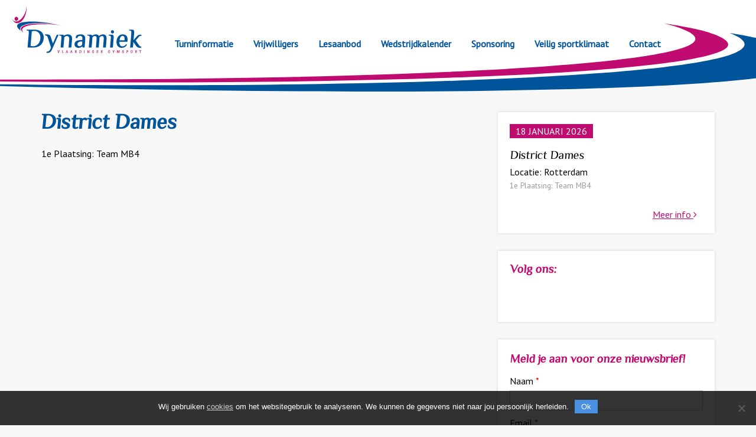

--- FILE ---
content_type: text/html; charset=UTF-8
request_url: https://vgdynamiek.nl/punt_event/district-dames-5/
body_size: 10136
content:
<!DOCTYPE html>
<html dir="ltr" lang="nl" prefix="og: https://ogp.me/ns#">
<head>
<meta charset="UTF-8">
    <meta name="format-detection" content="telephone=no">
    <meta name="viewport" content="initial-scale=1, maximum-scale=1, minimum-scale=1, width=device-width, height=device-height" />
	
	<link rel="icon" type="image/png" sizes="16x16" href="https://vgdynamiek.nl/wp-content/themes/vgdynamiek/icons/favicon_16x16.png">
	<link rel="icon" type="image/png" sizes="32x32" href="https://vgdynamiek.nl/wp-content/themes/vgdynamiek/icons/favicon_32x32.png">
	<link rel="icon" type="image/png" sizes="96x96" href="https://vgdynamiek.nl/wp-content/themes/vgdynamiek/icons/favicon_96x96.png">
	<link rel="apple-touch-icon" sizes="57x57" href="https://vgdynamiek.nl/wp-content/themes/vgdynamiek/icons/touch-icon_57x57.png">
	<link rel="apple-touch-icon" sizes="114x114" href="https://vgdynamiek.nl/wp-content/themes/vgdynamiek/icons/touch-icon_114x114.png">
	<link rel="apple-touch-icon" sizes="152x152" href="https://vgdynamiek.nl/wp-content/themes/vgdynamiek/icons/touch-icon_152x152.png">

<!--[if lt IE 9]><script>document.oldbrowser = true;</script><![endif]-->
	
		<!-- All in One SEO 4.9.3 - aioseo.com -->
		<title>District Dames | V.G. Dynamiek</title>
	<meta name="robots" content="max-image-preview:large" />
	<link rel="canonical" href="https://vgdynamiek.nl/punt_event/district-dames-5/" />
	<meta name="generator" content="All in One SEO (AIOSEO) 4.9.3" />
		<meta property="og:locale" content="nl_NL" />
		<meta property="og:site_name" content="V.G. Dynamiek | Vlaardingse Gymsport Dynamiek" />
		<meta property="og:type" content="article" />
		<meta property="og:title" content="District Dames | V.G. Dynamiek" />
		<meta property="og:url" content="https://vgdynamiek.nl/punt_event/district-dames-5/" />
		<meta property="article:published_time" content="2025-08-31T08:37:56+00:00" />
		<meta property="article:modified_time" content="2025-12-09T10:56:11+00:00" />
		<meta name="twitter:card" content="summary" />
		<meta name="twitter:title" content="District Dames | V.G. Dynamiek" />
		<script type="application/ld+json" class="aioseo-schema">
			{"@context":"https:\/\/schema.org","@graph":[{"@type":"BreadcrumbList","@id":"https:\/\/vgdynamiek.nl\/punt_event\/district-dames-5\/#breadcrumblist","itemListElement":[{"@type":"ListItem","@id":"https:\/\/vgdynamiek.nl#listItem","position":1,"name":"Home","item":"https:\/\/vgdynamiek.nl","nextItem":{"@type":"ListItem","@id":"https:\/\/vgdynamiek.nl\/punt_event\/#listItem","name":"Events"}},{"@type":"ListItem","@id":"https:\/\/vgdynamiek.nl\/punt_event\/#listItem","position":2,"name":"Events","item":"https:\/\/vgdynamiek.nl\/punt_event\/","nextItem":{"@type":"ListItem","@id":"https:\/\/vgdynamiek.nl\/punt_event\/district-dames-5\/#listItem","name":"District Dames"},"previousItem":{"@type":"ListItem","@id":"https:\/\/vgdynamiek.nl#listItem","name":"Home"}},{"@type":"ListItem","@id":"https:\/\/vgdynamiek.nl\/punt_event\/district-dames-5\/#listItem","position":3,"name":"District Dames","previousItem":{"@type":"ListItem","@id":"https:\/\/vgdynamiek.nl\/punt_event\/#listItem","name":"Events"}}]},{"@type":"Organization","@id":"https:\/\/vgdynamiek.nl\/#organization","name":"V.G. Dynamiek","description":"Vlaardingse Gymsport Dynamiek","url":"https:\/\/vgdynamiek.nl\/"},{"@type":"WebPage","@id":"https:\/\/vgdynamiek.nl\/punt_event\/district-dames-5\/#webpage","url":"https:\/\/vgdynamiek.nl\/punt_event\/district-dames-5\/","name":"District Dames | V.G. Dynamiek","inLanguage":"nl-NL","isPartOf":{"@id":"https:\/\/vgdynamiek.nl\/#website"},"breadcrumb":{"@id":"https:\/\/vgdynamiek.nl\/punt_event\/district-dames-5\/#breadcrumblist"},"datePublished":"2025-08-31T10:37:56+02:00","dateModified":"2025-12-09T11:56:11+01:00"},{"@type":"WebSite","@id":"https:\/\/vgdynamiek.nl\/#website","url":"https:\/\/vgdynamiek.nl\/","name":"V.G. Dynamiek","description":"Vlaardingse Gymsport Dynamiek","inLanguage":"nl-NL","publisher":{"@id":"https:\/\/vgdynamiek.nl\/#organization"}}]}
		</script>
		<!-- All in One SEO -->

<link rel='dns-prefetch' href='//maps.googleapis.com' />
<link rel='dns-prefetch' href='//maxcdn.bootstrapcdn.com' />
<link rel='dns-prefetch' href='//fonts.googleapis.com' />
<link rel='dns-prefetch' href='//s.w.org' />
<link rel="alternate" type="application/rss+xml" title="V.G. Dynamiek &raquo; Feed" href="https://vgdynamiek.nl/feed/" />
<link rel='stylesheet' id='wp-block-library-css'  href='https://vgdynamiek.nl/wp-includes/css/dist/block-library/style.min.css?ver=5.9.12' type='text/css' media='all' />
<link rel='stylesheet' id='aioseo/css/src/vue/standalone/blocks/table-of-contents/global.scss-css'  href='https://vgdynamiek.nl/wp-content/plugins/all-in-one-seo-pack/dist/Lite/assets/css/table-of-contents/global.e90f6d47.css?ver=4.9.3' type='text/css' media='all' />
<link rel='stylesheet' id='wp-components-css'  href='https://vgdynamiek.nl/wp-includes/css/dist/components/style.min.css?ver=5.9.12' type='text/css' media='all' />
<link rel='stylesheet' id='wp-block-editor-css'  href='https://vgdynamiek.nl/wp-includes/css/dist/block-editor/style.min.css?ver=5.9.12' type='text/css' media='all' />
<link rel='stylesheet' id='wp-nux-css'  href='https://vgdynamiek.nl/wp-includes/css/dist/nux/style.min.css?ver=5.9.12' type='text/css' media='all' />
<link rel='stylesheet' id='wp-reusable-blocks-css'  href='https://vgdynamiek.nl/wp-includes/css/dist/reusable-blocks/style.min.css?ver=5.9.12' type='text/css' media='all' />
<link rel='stylesheet' id='wp-editor-css'  href='https://vgdynamiek.nl/wp-includes/css/dist/editor/style.min.css?ver=5.9.12' type='text/css' media='all' />
<link rel='stylesheet' id='block-robo-gallery-style-css-css'  href='https://vgdynamiek.nl/wp-content/plugins/robo-gallery/includes/extensions/block/dist/blocks.style.build.css?ver=5.1.2' type='text/css' media='all' />
<style id='global-styles-inline-css' type='text/css'>
body{--wp--preset--color--black: #000000;--wp--preset--color--cyan-bluish-gray: #abb8c3;--wp--preset--color--white: #ffffff;--wp--preset--color--pale-pink: #f78da7;--wp--preset--color--vivid-red: #cf2e2e;--wp--preset--color--luminous-vivid-orange: #ff6900;--wp--preset--color--luminous-vivid-amber: #fcb900;--wp--preset--color--light-green-cyan: #7bdcb5;--wp--preset--color--vivid-green-cyan: #00d084;--wp--preset--color--pale-cyan-blue: #8ed1fc;--wp--preset--color--vivid-cyan-blue: #0693e3;--wp--preset--color--vivid-purple: #9b51e0;--wp--preset--gradient--vivid-cyan-blue-to-vivid-purple: linear-gradient(135deg,rgba(6,147,227,1) 0%,rgb(155,81,224) 100%);--wp--preset--gradient--light-green-cyan-to-vivid-green-cyan: linear-gradient(135deg,rgb(122,220,180) 0%,rgb(0,208,130) 100%);--wp--preset--gradient--luminous-vivid-amber-to-luminous-vivid-orange: linear-gradient(135deg,rgba(252,185,0,1) 0%,rgba(255,105,0,1) 100%);--wp--preset--gradient--luminous-vivid-orange-to-vivid-red: linear-gradient(135deg,rgba(255,105,0,1) 0%,rgb(207,46,46) 100%);--wp--preset--gradient--very-light-gray-to-cyan-bluish-gray: linear-gradient(135deg,rgb(238,238,238) 0%,rgb(169,184,195) 100%);--wp--preset--gradient--cool-to-warm-spectrum: linear-gradient(135deg,rgb(74,234,220) 0%,rgb(151,120,209) 20%,rgb(207,42,186) 40%,rgb(238,44,130) 60%,rgb(251,105,98) 80%,rgb(254,248,76) 100%);--wp--preset--gradient--blush-light-purple: linear-gradient(135deg,rgb(255,206,236) 0%,rgb(152,150,240) 100%);--wp--preset--gradient--blush-bordeaux: linear-gradient(135deg,rgb(254,205,165) 0%,rgb(254,45,45) 50%,rgb(107,0,62) 100%);--wp--preset--gradient--luminous-dusk: linear-gradient(135deg,rgb(255,203,112) 0%,rgb(199,81,192) 50%,rgb(65,88,208) 100%);--wp--preset--gradient--pale-ocean: linear-gradient(135deg,rgb(255,245,203) 0%,rgb(182,227,212) 50%,rgb(51,167,181) 100%);--wp--preset--gradient--electric-grass: linear-gradient(135deg,rgb(202,248,128) 0%,rgb(113,206,126) 100%);--wp--preset--gradient--midnight: linear-gradient(135deg,rgb(2,3,129) 0%,rgb(40,116,252) 100%);--wp--preset--duotone--dark-grayscale: url('#wp-duotone-dark-grayscale');--wp--preset--duotone--grayscale: url('#wp-duotone-grayscale');--wp--preset--duotone--purple-yellow: url('#wp-duotone-purple-yellow');--wp--preset--duotone--blue-red: url('#wp-duotone-blue-red');--wp--preset--duotone--midnight: url('#wp-duotone-midnight');--wp--preset--duotone--magenta-yellow: url('#wp-duotone-magenta-yellow');--wp--preset--duotone--purple-green: url('#wp-duotone-purple-green');--wp--preset--duotone--blue-orange: url('#wp-duotone-blue-orange');--wp--preset--font-size--small: 13px;--wp--preset--font-size--medium: 20px;--wp--preset--font-size--large: 36px;--wp--preset--font-size--x-large: 42px;}.has-black-color{color: var(--wp--preset--color--black) !important;}.has-cyan-bluish-gray-color{color: var(--wp--preset--color--cyan-bluish-gray) !important;}.has-white-color{color: var(--wp--preset--color--white) !important;}.has-pale-pink-color{color: var(--wp--preset--color--pale-pink) !important;}.has-vivid-red-color{color: var(--wp--preset--color--vivid-red) !important;}.has-luminous-vivid-orange-color{color: var(--wp--preset--color--luminous-vivid-orange) !important;}.has-luminous-vivid-amber-color{color: var(--wp--preset--color--luminous-vivid-amber) !important;}.has-light-green-cyan-color{color: var(--wp--preset--color--light-green-cyan) !important;}.has-vivid-green-cyan-color{color: var(--wp--preset--color--vivid-green-cyan) !important;}.has-pale-cyan-blue-color{color: var(--wp--preset--color--pale-cyan-blue) !important;}.has-vivid-cyan-blue-color{color: var(--wp--preset--color--vivid-cyan-blue) !important;}.has-vivid-purple-color{color: var(--wp--preset--color--vivid-purple) !important;}.has-black-background-color{background-color: var(--wp--preset--color--black) !important;}.has-cyan-bluish-gray-background-color{background-color: var(--wp--preset--color--cyan-bluish-gray) !important;}.has-white-background-color{background-color: var(--wp--preset--color--white) !important;}.has-pale-pink-background-color{background-color: var(--wp--preset--color--pale-pink) !important;}.has-vivid-red-background-color{background-color: var(--wp--preset--color--vivid-red) !important;}.has-luminous-vivid-orange-background-color{background-color: var(--wp--preset--color--luminous-vivid-orange) !important;}.has-luminous-vivid-amber-background-color{background-color: var(--wp--preset--color--luminous-vivid-amber) !important;}.has-light-green-cyan-background-color{background-color: var(--wp--preset--color--light-green-cyan) !important;}.has-vivid-green-cyan-background-color{background-color: var(--wp--preset--color--vivid-green-cyan) !important;}.has-pale-cyan-blue-background-color{background-color: var(--wp--preset--color--pale-cyan-blue) !important;}.has-vivid-cyan-blue-background-color{background-color: var(--wp--preset--color--vivid-cyan-blue) !important;}.has-vivid-purple-background-color{background-color: var(--wp--preset--color--vivid-purple) !important;}.has-black-border-color{border-color: var(--wp--preset--color--black) !important;}.has-cyan-bluish-gray-border-color{border-color: var(--wp--preset--color--cyan-bluish-gray) !important;}.has-white-border-color{border-color: var(--wp--preset--color--white) !important;}.has-pale-pink-border-color{border-color: var(--wp--preset--color--pale-pink) !important;}.has-vivid-red-border-color{border-color: var(--wp--preset--color--vivid-red) !important;}.has-luminous-vivid-orange-border-color{border-color: var(--wp--preset--color--luminous-vivid-orange) !important;}.has-luminous-vivid-amber-border-color{border-color: var(--wp--preset--color--luminous-vivid-amber) !important;}.has-light-green-cyan-border-color{border-color: var(--wp--preset--color--light-green-cyan) !important;}.has-vivid-green-cyan-border-color{border-color: var(--wp--preset--color--vivid-green-cyan) !important;}.has-pale-cyan-blue-border-color{border-color: var(--wp--preset--color--pale-cyan-blue) !important;}.has-vivid-cyan-blue-border-color{border-color: var(--wp--preset--color--vivid-cyan-blue) !important;}.has-vivid-purple-border-color{border-color: var(--wp--preset--color--vivid-purple) !important;}.has-vivid-cyan-blue-to-vivid-purple-gradient-background{background: var(--wp--preset--gradient--vivid-cyan-blue-to-vivid-purple) !important;}.has-light-green-cyan-to-vivid-green-cyan-gradient-background{background: var(--wp--preset--gradient--light-green-cyan-to-vivid-green-cyan) !important;}.has-luminous-vivid-amber-to-luminous-vivid-orange-gradient-background{background: var(--wp--preset--gradient--luminous-vivid-amber-to-luminous-vivid-orange) !important;}.has-luminous-vivid-orange-to-vivid-red-gradient-background{background: var(--wp--preset--gradient--luminous-vivid-orange-to-vivid-red) !important;}.has-very-light-gray-to-cyan-bluish-gray-gradient-background{background: var(--wp--preset--gradient--very-light-gray-to-cyan-bluish-gray) !important;}.has-cool-to-warm-spectrum-gradient-background{background: var(--wp--preset--gradient--cool-to-warm-spectrum) !important;}.has-blush-light-purple-gradient-background{background: var(--wp--preset--gradient--blush-light-purple) !important;}.has-blush-bordeaux-gradient-background{background: var(--wp--preset--gradient--blush-bordeaux) !important;}.has-luminous-dusk-gradient-background{background: var(--wp--preset--gradient--luminous-dusk) !important;}.has-pale-ocean-gradient-background{background: var(--wp--preset--gradient--pale-ocean) !important;}.has-electric-grass-gradient-background{background: var(--wp--preset--gradient--electric-grass) !important;}.has-midnight-gradient-background{background: var(--wp--preset--gradient--midnight) !important;}.has-small-font-size{font-size: var(--wp--preset--font-size--small) !important;}.has-medium-font-size{font-size: var(--wp--preset--font-size--medium) !important;}.has-large-font-size{font-size: var(--wp--preset--font-size--large) !important;}.has-x-large-font-size{font-size: var(--wp--preset--font-size--x-large) !important;}
</style>
<link rel='stylesheet' id='cookie-notice-front-css'  href='https://vgdynamiek.nl/wp-content/plugins/cookie-notice/css/front.min.css?ver=2.5.11' type='text/css' media='all' />
<link rel='stylesheet' id='punt_banneringstyle-css'  href='https://vgdynamiek.nl/wp-content/plugins/punt-bannering/punt-bannering.css?ver=5.9.12' type='text/css' media='all' />
<link rel='stylesheet' id='bootstrap-css'  href='https://vgdynamiek.nl/wp-content/themes/vgdynamiek/css/bootstrap.min.css?ver=3.3.5' type='text/css' media='print,screen' />
<link rel='stylesheet' id='fontawesome-css'  href='//maxcdn.bootstrapcdn.com/font-awesome/4.4.0/css/font-awesome.min.css?ver=5.9.12' type='text/css' media='all' />
<link rel='stylesheet' id='main-css'  href='https://vgdynamiek.nl/wp-content/themes/vgdynamiek/style.css?ver=20190902' type='text/css' media='all' />
<link rel='stylesheet' id='google-font-css'  href='//fonts.googleapis.com/css?family=PT+Sans%7CEl+Messiri&#038;display=swap&#038;ver=5.9.12' type='text/css' media='all' />
<script type='text/javascript' id='cookie-notice-front-js-before'>
var cnArgs = {"ajaxUrl":"https:\/\/vgdynamiek.nl\/wp-admin\/admin-ajax.php","nonce":"c377337383","hideEffect":"fade","position":"bottom","onScroll":false,"onScrollOffset":100,"onClick":false,"cookieName":"cookie_notice_accepted","cookieTime":15811200,"cookieTimeRejected":604800,"globalCookie":false,"redirection":false,"cache":true,"revokeCookies":false,"revokeCookiesOpt":"automatic"};
</script>
<script type='text/javascript' src='https://vgdynamiek.nl/wp-content/plugins/cookie-notice/js/front.min.js?ver=2.5.11' id='cookie-notice-front-js'></script>
<script type='text/javascript' src='https://vgdynamiek.nl/wp-includes/js/jquery/jquery.min.js?ver=3.6.0' id='jquery-core-js'></script>
<script type='text/javascript' src='https://vgdynamiek.nl/wp-includes/js/jquery/jquery-migrate.min.js?ver=3.3.2' id='jquery-migrate-js'></script>
<script type='text/javascript' src='https://vgdynamiek.nl/wp-content/themes/vgdynamiek/scripts/header-init.js?ver=5.9.12' id='init-header-js'></script>
<script type='text/javascript' src='https://maps.googleapis.com/maps/api/js?key=AIzaSyCwHMwL0IfB0N5IoRsMDLsSws47Bcygl0k&#038;ver=1' id='googlemap-js'></script>
<link rel="https://api.w.org/" href="https://vgdynamiek.nl/wp-json/" /><link rel="EditURI" type="application/rsd+xml" title="RSD" href="https://vgdynamiek.nl/xmlrpc.php?rsd" />
<link rel="wlwmanifest" type="application/wlwmanifest+xml" href="https://vgdynamiek.nl/wp-includes/wlwmanifest.xml" /> 
<meta name="generator" content="WordPress 5.9.12" />
<link rel='shortlink' href='https://vgdynamiek.nl/?p=5483' />
<link rel="alternate" type="application/json+oembed" href="https://vgdynamiek.nl/wp-json/oembed/1.0/embed?url=https%3A%2F%2Fvgdynamiek.nl%2Fpunt_event%2Fdistrict-dames-5%2F" />
<link rel="alternate" type="text/xml+oembed" href="https://vgdynamiek.nl/wp-json/oembed/1.0/embed?url=https%3A%2F%2Fvgdynamiek.nl%2Fpunt_event%2Fdistrict-dames-5%2F&#038;format=xml" />
    </head>
<body class="punt_event-template-default single single-punt_event postid-5483 cookies-not-set">
    <!-- HEADER CONTENT -->
<header>
    <div class="swoosh-container"><object id="header-swoosh" class="svg-image" type="image/svg+xml" data="https://vgdynamiek.nl/wp-content/themes/vgdynamiek/images/header-swoosh.svg"><img src="https://vgdynamiek.nl/wp-content/themes/vgdynamiek/images/header-swoosh.svg" /></object></div>
    <div class="menu-underlay"></div>
    <div id="menuOpener"><div class="menutoggler"><ul><li></li><li></li><li></li></ul></div></div>

    <div class="navbar navbar-default">
    <a class="navbar-brand" href="https://vgdynamiek.nl">
<object id="brand-logo" class="svg-image" type="image/svg+xml" data="https://vgdynamiek.nl/wp-content/themes/vgdynamiek/images/logo-vgDynamiek.svg"><img src="https://vgdynamiek.nl/wp-content/themes/vgdynamiek/images/logo-vgDynamiek.svg" /></object>        <div class="pointer"></div>
    </a>
      <div class="navbar">
<ul id="menu-hoofd-menu" class="nav navbar-nav"><li id="menu-item-298" class="menu-item menu-item-type-post_type menu-item-object-page menu-item-has-children menu-item-298"><a href="https://vgdynamiek.nl/lidmaatschap/">Turninformatie</a>
<ul class="sub-menu">
	<li id="menu-item-2153" class="menu-item menu-item-type-post_type menu-item-object-page menu-item-2153"><a href="https://vgdynamiek.nl/turnpakjes/">Turnpakjes</a></li>
	<li id="menu-item-4022" class="menu-item menu-item-type-post_type menu-item-object-page menu-item-4022"><a href="https://vgdynamiek.nl/aanbod-turnpakjes/">Aanbod tweedehands turnpakjes</a></li>
	<li id="menu-item-3776" class="menu-item menu-item-type-post_type menu-item-object-page menu-item-3776"><a href="https://vgdynamiek.nl/inschrijfformulier/">Inschrijven bij VG Dynamiek</a></li>
	<li id="menu-item-77" class="menu-item menu-item-type-post_type menu-item-object-page menu-item-77"><a href="https://vgdynamiek.nl/uitschrijven/">Uitschrijven</a></li>
	<li id="menu-item-74" class="menu-item menu-item-type-post_type menu-item-object-page menu-item-74"><a href="https://vgdynamiek.nl/lidmaatschap/">Lidmaatschap</a></li>
	<li id="menu-item-2446" class="pdf-icon menu-item menu-item-type-custom menu-item-object-custom menu-item-2446"><a target="_blank" rel="noopener" href="https://vgdynamiek.nl/wp-content/uploads/2019/09/20190901-V.G.-Dynamiek-Privacyverklaring-Website.pdf">Privacyverklaring (PDF)</a></li>
</ul>
</li>
<li id="menu-item-3971" class="menu-item menu-item-type-post_type menu-item-object-page menu-item-has-children menu-item-3971"><a href="https://vgdynamiek.nl/onze-vrijwilligers/">Vrijwilligers</a>
<ul class="sub-menu">
	<li id="menu-item-3203" class="menu-item menu-item-type-post_type menu-item-object-page menu-item-3203"><a href="https://vgdynamiek.nl/vrijwilligers/">Aanmelden als vrijwilliger</a></li>
	<li id="menu-item-5354" class="menu-item menu-item-type-post_type menu-item-object-page menu-item-5354"><a href="https://vgdynamiek.nl/jurylid-worden/">Jurylid worden</a></li>
</ul>
</li>
<li id="menu-item-299" class="menu-item menu-item-type-post_type menu-item-object-page menu-item-has-children menu-item-299"><a href="https://vgdynamiek.nl/proefles/">Lesaanbod</a>
<ul class="sub-menu">
	<li id="menu-item-73" class="menu-item menu-item-type-post_type menu-item-object-page menu-item-73"><a href="https://vgdynamiek.nl/lesrooster/">Lesrooster</a></li>
	<li id="menu-item-76" class="menu-item menu-item-type-post_type menu-item-object-page menu-item-76"><a href="https://vgdynamiek.nl/proefles/">Proefles</a></li>
	<li id="menu-item-3211" class="menu-item menu-item-type-post_type menu-item-object-page menu-item-3211"><a href="https://vgdynamiek.nl/het-nijntje-beweegdiploma/">Het Nijntje Beweegdiploma</a></li>
</ul>
</li>
<li id="menu-item-86" class="menu-item menu-item-type-post_type menu-item-object-page menu-item-86"><a href="https://vgdynamiek.nl/kalender/">Wedstrijdkalender</a></li>
<li id="menu-item-200" class="menu-item menu-item-type-post_type menu-item-object-page menu-item-200"><a href="https://vgdynamiek.nl/sponsoring/">Sponsoring</a></li>
<li id="menu-item-5267" class="menu-item menu-item-type-post_type menu-item-object-page menu-item-has-children menu-item-5267"><a href="https://vgdynamiek.nl/veilig-sportklimaat/">Veilig sportklimaat</a>
<ul class="sub-menu">
	<li id="menu-item-2987" class="pdf-icon menu-item menu-item-type-custom menu-item-object-custom menu-item-2987"><a target="_blank" rel="noopener" href="https://vgdynamiek.nl/wp-content/uploads/2022/04/Beleidsplan-Turnvereniging-V59594.pdf">Beleidsplan (PDF)</a></li>
	<li id="menu-item-2785" class="pdf-icon menu-item menu-item-type-custom menu-item-object-custom menu-item-2785"><a target="_blank" rel="noopener" href="https://vgdynamiek.nl/wp-content/uploads/2019/09/20190901-V.G.-Dynamiek-Statuten.pdf">Statuten (PDF)</a></li>
	<li id="menu-item-2786" class="pdf-icon menu-item menu-item-type-custom menu-item-object-custom menu-item-2786"><a target="_blank" rel="noopener" href="https://vgdynamiek.nl/wp-content/uploads/2019/09/20190901-V.G.-Dynamiek-Huishoudelijk-Reglement.pdf">Huishoudelijk Reglement (PDF)</a></li>
	<li id="menu-item-5274" class="menu-item menu-item-type-post_type menu-item-object-page menu-item-5274"><a href="https://vgdynamiek.nl/vertrouwenspersonen/">Vertrouwenspersonen</a></li>
	<li id="menu-item-5279" class="menu-item menu-item-type-custom menu-item-object-custom menu-item-5279"><a href="https://vgdynamiek.nl/wp-content/uploads/2024/11/20240421-V.G.-Dynamiek-procedure-VOG-1.pdf">VOG procedure vrijwilligers</a></li>
	<li id="menu-item-5277" class="menu-item menu-item-type-custom menu-item-object-custom menu-item-5277"><a href="https://vgdynamiek.nl/wp-content/uploads/2024/11/20191105-V.G.-Dynamiek-Aannamebeleid-Gedragscodes-1.pdf">Aannamebeleid en gedragscodes</a></li>
</ul>
</li>
<li id="menu-item-68" class="menu-item menu-item-type-post_type menu-item-object-page menu-item-has-children menu-item-68"><a href="https://vgdynamiek.nl/contact/">Contact</a>
<ul class="sub-menu">
	<li id="menu-item-1867" class="menu-item menu-item-type-post_type menu-item-object-page menu-item-1867"><a href="https://vgdynamiek.nl/aanmelden-nieuwsbrief/">Aanmelden nieuwsbrief</a></li>
	<li id="menu-item-1817" class="menu-item menu-item-type-post_type menu-item-object-page menu-item-1817"><a href="https://vgdynamiek.nl/afmelden-nieuwsbrief/">Afmelden nieuwsbrief</a></li>
	<li id="menu-item-302" class="menu-item menu-item-type-post_type menu-item-object-page menu-item-302"><a href="https://vgdynamiek.nl/contact/">Contactformulier</a></li>
	<li id="menu-item-69" class="menu-item menu-item-type-post_type menu-item-object-page menu-item-69"><a href="https://vgdynamiek.nl/contact/emailadressen/">Emailadressen</a></li>
	<li id="menu-item-71" class="menu-item menu-item-type-post_type menu-item-object-page menu-item-71"><a href="https://vgdynamiek.nl/contact/locaties/">Locaties</a></li>
</ul>
</li>
</ul>        </div>
    </div>
</header>
<div class="clearfix"></div><div class="container">
    <div class="row">
       <div class="clearfix margin4"></div>
        <div class="col-md-8 ">
            <div class="content  bg-padding-xs">
    <h1 class="entry-title"><a href="https://vgdynamiek.nl/punt_event/district-dames-5/" rel="bookmark">District Dames</a></h1>       <div class="clearfix margin"></div>
    <p>1e Plaatsing: Team MB4</p>
            </div>
            <div class="clearfix"></div>
        </div>
        <div class="col-md-4 sidebar">
            <div class="clearfix margin3"></div>
<div id="upcomingevent_widget-2" class="widget upcoming_event">            
        <div class="calendar-item">

            <div class="date left label color-white uppercase">
                18 januari 2026            </div>
            <div class="clearfix"></div>
            <div class="clearfix margin2"></div>
            <h4>District Dames</h4>
    
<div class="">
            Locatie: Rotterdam</div>
            <div class="color-gray"><small>1e Plaatsing: Team MB4
</small></div>
            <div class="clearfix margin2"></div>
    
            <a href="https://vgdynamiek.nl/wp-content/uploads/2025/08/Wedstrijdbrief-dtc-td-18-jan.pdf" target="_blank" class="read-more">Meer info <i class="fa fa-angle-right"></i></a>
        </div>
       <div class="clearfix margin3"></div></div>
<div id="socialcustom_widget-3" class="widget social_follow">                            <div class="bg-padding2">
                                <h3>Volg ons:</h3>
 <div class="addthis_inline_follow_toolbox"></div>
                                  </div>
       </div><div id="ninja_forms_widget-3" class="widget widget_ninja_forms_widget"><h2 class="widgettitle">Meld je aan voor onze nieuwsbrief!</h2>
<noscript class="ninja-forms-noscript-message">
	Kennisgeving: Voor dit product is een JavaScript vereist.</noscript>
<div id="nf-form-6-cont" class="nf-form-cont" aria-live="polite" aria-labelledby="nf-form-title-6" aria-describedby="nf-form-errors-6" role="form">

    <div class="nf-loading-spinner"></div>

</div>
        <!-- That data is being printed as a workaround to page builders reordering the order of the scripts loaded-->
        <script>var formDisplay=1;var nfForms=nfForms||[];var form=[];form.id='6';form.settings={"objectType":"Form Setting","editActive":true,"title":"Meld je aan voor onze nieuwsbrief!","created_at":"2016-08-28 16:16:05","form_title":"Event Registration","default_label_pos":"above","show_title":"1","clear_complete":"1","hide_complete":"1","logged_in":"0","key":"","wrapper_class":"","element_class":"","add_submit":"0","not_logged_in_msg":"","sub_limit_number":"","sub_limit_msg":"","calculations":[],"formContentData":["naam_1555317061325","email","ja_stuur_mij_de_nieuwsbrief_1567627974556","aanmelden_1555317110690"],"currency":"","unique_field_error":"Een formulier met deze waarde bestaat al.","drawerDisabled":false,"ninjaForms":"Ninja Forms","changeEmailErrorMsg":"Voer een geldig e-mailadres in!","changeDateErrorMsg":"Vul een geldige datum in!","confirmFieldErrorMsg":"Deze velden moeten overeenkomen","fieldNumberNumMinError":"Fout met minimumaantal","fieldNumberNumMaxError":"Fout met maximumaantal","fieldNumberIncrementBy":"Toenemen met ","fieldTextareaRTEInsertLink":"Koppeling invoegen","fieldTextareaRTEInsertMedia":"Media invoegen","fieldTextareaRTESelectAFile":"Selecteer een bestand","formErrorsCorrectErrors":"Corrigeer de fouten voordat je dit formulier indient.","formHoneypot":"Als je een persoon bent die dit veld ziet, laat je het leeg.","validateRequiredField":"Dit is een verplicht veld.","honeypotHoneypotError":"Honeypot-fout","fileUploadOldCodeFileUploadInProgress":"Bestand wordt ge\u00fcpload.","fileUploadOldCodeFileUpload":"BESTANDSUPLOAD","currencySymbol":"&euro;","fieldsMarkedRequired":"Velden die gemarkeerd zijn met een <span class=\"ninja-forms-req-symbol\">*<\/span> zijn verplichte velden.","thousands_sep":".","decimal_point":",","siteLocale":"nl_NL","dateFormat":"m\/d\/Y","startOfWeek":"1","of":"van","previousMonth":"Vorige maand","nextMonth":"Volgende maand","months":["Januari","Februari","Maart","April","Mei","Juni","Juli","Augustus","September","Oktober","November","December"],"monthsShort":["Jan","Feb","Mrt","Apr","Mei","Jun","Jul","Aug","Sep","Okt","Nov","Dec"],"weekdays":["Zondag","Maandag","Dinsdag","Woensdag","Donderdag","Vrijdag","Zaterdag"],"weekdaysShort":["Zon","Maa","Din","Woe","Don","Vri","Zat"],"weekdaysMin":["Zo","Ma","Di","Wo","Do","Vr","Za"],"recaptchaConsentMissing":"reCaptcha validation couldn&#039;t load.","recaptchaMissingCookie":"reCaptcha v3 validation couldn&#039;t load the cookie needed to submit the form.","recaptchaConsentEvent":"Accept reCaptcha cookies before sending the form.","embed_form":"","currency_symbol":"","beforeForm":"","beforeFields":"","afterFields":"","afterForm":""};form.fields=[{"objectType":"Field","objectDomain":"fields","editActive":false,"order":1,"label":"Naam","key":"naam_1555317061325","type":"firstname","created_at":"2016-08-28 16:16:05","label_pos":"above","required":1,"default":"","placeholder":"","container_class":"","element_class":"form-control","admin_label":"","help_text":"","desc_text":"","field_label":"First Name","field_key":"firstname","custom_name_attribute":"fname","personally_identifiable":1,"value":"","drawerDisabled":false,"id":96,"beforeField":"","afterField":"","parentType":"firstname","element_templates":["firstname","input"],"old_classname":"","wrap_template":"wrap"},{"objectType":"Field","objectDomain":"fields","editActive":false,"order":2,"label":"Email","key":"email","type":"email","created_at":"2016-08-28 16:16:05","label_pos":"above","required":1,"default":"","placeholder":"","container_class":"","element_class":"form-control","admin_label":"","help_text":"","desc_text":"","field_label":"Email","field_key":"email","custom_name_attribute":"email","personally_identifiable":1,"value":"","drawerDisabled":false,"id":98,"beforeField":"","afterField":"","parentType":"email","element_templates":["email","input"],"old_classname":"","wrap_template":"wrap"},{"objectType":"Field","objectDomain":"fields","editActive":false,"order":3,"type":"checkbox","label":"Ja, stuur mij de nieuwsbrief.","key":"ja_stuur_mij_de_nieuwsbrief_1567627974556","label_pos":"right","required":1,"container_class":"","element_class":"","manual_key":false,"admin_label":"","help_text":"","default_value":"unchecked","checked_value":"Geselecteerd","unchecked_value":"Nee","drawerDisabled":false,"id":103,"beforeField":"","afterField":"","value":"","parentType":"checkbox","element_templates":["checkbox","input"],"old_classname":"","wrap_template":"wrap"},{"objectType":"Field","objectDomain":"fields","editActive":false,"order":4,"label":"Aanmelden","key":"aanmelden_1555317110690","type":"submit","created_at":"2016-08-28 16:16:05","processing_label":"Verwerken...","container_class":"","element_class":"btn btn-purple","field_label":"Register","field_key":"register","drawerDisabled":false,"id":94,"beforeField":"","afterField":"","value":"","label_pos":"above","parentType":"textbox","element_templates":["submit","button","input"],"old_classname":"","wrap_template":"wrap-no-label"}];nfForms.push(form);</script>
        <div class="clearfix margin3"></div></div>
<div id="cekbanner_widget-3" class="widget cek_banner"><a href="https://frstre.com/go/?a=12228-2fb3c3&s=89019-b43ebf" target="_BLANK" rel="nofollow"><img src="https://static.tapfiliate.com/57cd654cdf0df.jpg?a=12228-2fb3c3&s=89019-b43ebf" border="0"></a></div><div class="facebook_timeline"><div id="fb-root"></div>
<script>(function(d, s, id) {
  var js, fjs = d.getElementsByTagName(s)[0];
  if (d.getElementById(id)) return;
  js = d.createElement(s); js.id = id;
  js.src = "//connect.facebook.net/nl_NL/sdk.js#xfbml=1&version=v2.8&appId=268189279935539";
  fjs.parentNode.insertBefore(js, fjs);
}(document, 'script', 'facebook-jssdk'));</script>
<div class="fb-page" data-href="https://www.facebook.com/vgdynamiek/" data-tabs="timeline" data-small-header="true" data-hide-cover="false" data-show-facepile="true"></div></div>        </div>
    </div>
</div>


    <div class="clearfix margin4"></div>
<div class="bg-lightgray2">
    <div class="container">
        <div class="row">
            <div class="nopadding col-lg-6 partners text-xs-center text-sm-center">
            <div class="bg-padding">
                <div class="clearfix margin2"></div>
                <em class="info">Onze partners</em>
            </div>
                    <div class="col-md-4 col-sm-12 partner">
<a href="http://www.sportcentrumvlaardingen.nl/" target="_blank" title="Sportcentrum Vlaardingen" alt="Sportcentrum Vlaardingen" class="image" style="background-image:url(https://vgdynamiek.nl/wp-content/uploads/2017/02/banner-sportcentrum-vlaardingen.jpg)">
                </a>
            </div>
            <div class="col-md-4 col-sm-12 partner">
<a href="http://www.kngu.nl" target="_blank" title="KNGU" alt="KNGU" class="image" style="background-image:url(https://vgdynamiek.nl/wp-content/uploads/2017/02/banner-kngu.jpg)">
                </a>
            </div>
            <div class="col-md-4 col-sm-12 partner">
<a href="http://www.carinova.nl/calibris-erkend-leerbedrijf" target="_blank" title="Calibris" alt="Calibris" class="image" style="background-image:url(https://vgdynamiek.nl/wp-content/uploads/2017/02/banner-calibris.jpg)">
                </a>
            </div>
            </div>
            <div class="nopadding col-lg-6 partners text-xs-center text-sm-center">
                <div class="bg-padding"><div class="clearfix margin2"></div>
                <em class="info">Onze "dikke" vrienden</em>
                </div>

                    <div class="col-md-4 col-sm-12 partner">
<a href="https://www.fernhoutfysiotherapie.nl/" target="_blank" title="Fernhout Fysiotherapie" alt="Fernhout Fysiotherapie" class="image" style="background-image:url(https://vgdynamiek.nl/wp-content/uploads/2017/03/banner-fernhout-fysiotherapie.png)">
                </a>
            </div>
            <div class="col-md-4 col-sm-12 partner">
<a href="http://www.dresign.nl" target="_blank" title="Drésign" alt="Drésign" class="image" style="background-image:url(https://vgdynamiek.nl/wp-content/uploads/2017/03/logo.png)">
                </a>
            </div>
            </div>       
        </div>
    </div>
    <div class="clearfix margin2"></div>
</div>

<footer class="bg-purple">
  <div class="container-fluid">
      <div class="row">
          <div class="col-sm-4 text-xs-center">© 2026 vgdynamiek.nl<div class="clearfix margin visible-xs"></div></div>
          <div class="col-sm-4 text-center"><div class="addthis_inline_follow_toolbox"></div></div>
          <div class="col-sm-4 text-xs-center text-right">
<ul id="menu-footer-menu" class="menu"><li id="menu-item-1942" class="menu-item menu-item-type-post_type menu-item-object-page menu-item-1942"><a href="https://vgdynamiek.nl/cookies/">Cookies</a></li>
<li id="menu-item-1943" class="menu-item menu-item-type-post_type menu-item-object-page menu-item-1943"><a href="https://vgdynamiek.nl/disclaimer/">Disclaimer</a></li>
<li id="menu-item-2447" class="menu-item menu-item-type-custom menu-item-object-custom menu-item-2447"><a target="_blank" rel="noopener" href="https://vgdynamiek.nl/wp-content/uploads/2019/09/20190901-V.G.-Dynamiek-Privacyverklaring-Website.pdf">Privacyverklaring</a></li>
<li id="menu-item-5263" class="menu-item menu-item-type-post_type menu-item-object-page menu-item-5263"><a href="https://vgdynamiek.nl/veilig-sportklimaat/">Veilig sportklimaat</a></li>
</ul>
          </div>
      </div>
  </div>
<div class="clearfix"></div>
</footer><link rel='stylesheet' id='dashicons-css'  href='https://vgdynamiek.nl/wp-includes/css/dashicons.min.css?ver=5.9.12' type='text/css' media='all' />
<link rel='stylesheet' id='nf-display-css'  href='https://vgdynamiek.nl/wp-content/plugins/ninja-forms/assets/css/display-structure.css?ver=5.9.12' type='text/css' media='all' />
<script type='text/javascript' src='https://vgdynamiek.nl/wp-content/themes/vgdynamiek/scripts/jquery.flexslider-min.js?ver=2' id='flexslider-js'></script>
<script type='text/javascript' src='https://vgdynamiek.nl/wp-content/themes/vgdynamiek/scripts/iban.js?ver=20190902' id='validator-iban-js'></script>
<script type='text/javascript' src='https://vgdynamiek.nl/wp-content/themes/vgdynamiek/scripts/bootstrap.min.js?ver=3.3.5' id='bootstrap-js'></script>
<script type='text/javascript' src='https://vgdynamiek.nl/wp-content/themes/vgdynamiek/scripts/footer-init.js?ver=20190902' id='init-footer-js'></script>
<script type='text/javascript' src='https://vgdynamiek.nl/wp-includes/js/underscore.min.js?ver=1.13.1' id='underscore-js'></script>
<script type='text/javascript' src='https://vgdynamiek.nl/wp-includes/js/backbone.min.js?ver=1.4.0' id='backbone-js'></script>
<script type='text/javascript' src='https://vgdynamiek.nl/wp-content/plugins/ninja-forms/assets/js/min/front-end-deps.js?ver=3.6.34.1' id='nf-front-end-deps-js'></script>
<script type='text/javascript' id='nf-front-end-js-extra'>
/* <![CDATA[ */
var nfi18n = {"ninjaForms":"Ninja Forms","changeEmailErrorMsg":"Voer een geldig e-mailadres in!","changeDateErrorMsg":"Vul een geldige datum in!","confirmFieldErrorMsg":"Deze velden moeten overeenkomen","fieldNumberNumMinError":"Fout met minimumaantal","fieldNumberNumMaxError":"Fout met maximumaantal","fieldNumberIncrementBy":"Toenemen met ","fieldTextareaRTEInsertLink":"Koppeling invoegen","fieldTextareaRTEInsertMedia":"Media invoegen","fieldTextareaRTESelectAFile":"Selecteer een bestand","formErrorsCorrectErrors":"Corrigeer de fouten voordat je dit formulier indient.","formHoneypot":"Als je een persoon bent die dit veld ziet, laat je het leeg.","validateRequiredField":"Dit is een verplicht veld.","honeypotHoneypotError":"Honeypot-fout","fileUploadOldCodeFileUploadInProgress":"Bestand wordt ge\u00fcpload.","fileUploadOldCodeFileUpload":"BESTANDSUPLOAD","currencySymbol":"\u20ac","fieldsMarkedRequired":"Velden die gemarkeerd zijn met een <span class=\"ninja-forms-req-symbol\">*<\/span> zijn verplichte velden.","thousands_sep":".","decimal_point":",","siteLocale":"nl_NL","dateFormat":"m\/d\/Y","startOfWeek":"1","of":"van","previousMonth":"Vorige maand","nextMonth":"Volgende maand","months":["Januari","Februari","Maart","April","Mei","Juni","Juli","Augustus","September","Oktober","November","December"],"monthsShort":["Jan","Feb","Mrt","Apr","Mei","Jun","Jul","Aug","Sep","Okt","Nov","Dec"],"weekdays":["Zondag","Maandag","Dinsdag","Woensdag","Donderdag","Vrijdag","Zaterdag"],"weekdaysShort":["Zon","Maa","Din","Woe","Don","Vri","Zat"],"weekdaysMin":["Zo","Ma","Di","Wo","Do","Vr","Za"],"recaptchaConsentMissing":"reCaptcha validation couldn't load.","recaptchaMissingCookie":"reCaptcha v3 validation couldn't load the cookie needed to submit the form.","recaptchaConsentEvent":"Accept reCaptcha cookies before sending the form."};
var nfFrontEnd = {"adminAjax":"https:\/\/vgdynamiek.nl\/wp-admin\/admin-ajax.php","ajaxNonce":"deafdf585e","requireBaseUrl":"https:\/\/vgdynamiek.nl\/wp-content\/plugins\/ninja-forms\/assets\/js\/","use_merge_tags":{"user":{"address":"address","textbox":"textbox","button":"button","checkbox":"checkbox","city":"city","confirm":"confirm","date":"date","email":"email","firstname":"firstname","html":"html","hidden":"hidden","lastname":"lastname","listcheckbox":"listcheckbox","listcountry":"listcountry","listimage":"listimage","listmultiselect":"listmultiselect","listradio":"listradio","listselect":"listselect","liststate":"liststate","note":"note","number":"number","password":"password","passwordconfirm":"passwordconfirm","product":"product","quantity":"quantity","recaptcha":"recaptcha","recaptcha_v3":"recaptcha_v3","repeater":"repeater","shipping":"shipping","spam":"spam","starrating":"starrating","submit":"submit","terms":"terms","textarea":"textarea","total":"total","unknown":"unknown","zip":"zip","hr":"hr","file_upload":"file_upload"},"post":{"address":"address","textbox":"textbox","button":"button","checkbox":"checkbox","city":"city","confirm":"confirm","date":"date","email":"email","firstname":"firstname","html":"html","hidden":"hidden","lastname":"lastname","listcheckbox":"listcheckbox","listcountry":"listcountry","listimage":"listimage","listmultiselect":"listmultiselect","listradio":"listradio","listselect":"listselect","liststate":"liststate","note":"note","number":"number","password":"password","passwordconfirm":"passwordconfirm","product":"product","quantity":"quantity","recaptcha":"recaptcha","recaptcha_v3":"recaptcha_v3","repeater":"repeater","shipping":"shipping","spam":"spam","starrating":"starrating","submit":"submit","terms":"terms","textarea":"textarea","total":"total","unknown":"unknown","zip":"zip","hr":"hr","file_upload":"file_upload"},"system":{"address":"address","textbox":"textbox","button":"button","checkbox":"checkbox","city":"city","confirm":"confirm","date":"date","email":"email","firstname":"firstname","html":"html","hidden":"hidden","lastname":"lastname","listcheckbox":"listcheckbox","listcountry":"listcountry","listimage":"listimage","listmultiselect":"listmultiselect","listradio":"listradio","listselect":"listselect","liststate":"liststate","note":"note","number":"number","password":"password","passwordconfirm":"passwordconfirm","product":"product","quantity":"quantity","recaptcha":"recaptcha","recaptcha_v3":"recaptcha_v3","repeater":"repeater","shipping":"shipping","spam":"spam","starrating":"starrating","submit":"submit","terms":"terms","textarea":"textarea","total":"total","unknown":"unknown","zip":"zip","hr":"hr","file_upload":"file_upload"},"fields":{"address":"address","textbox":"textbox","button":"button","checkbox":"checkbox","city":"city","confirm":"confirm","date":"date","email":"email","firstname":"firstname","html":"html","hidden":"hidden","lastname":"lastname","listcheckbox":"listcheckbox","listcountry":"listcountry","listimage":"listimage","listmultiselect":"listmultiselect","listradio":"listradio","listselect":"listselect","liststate":"liststate","note":"note","number":"number","password":"password","passwordconfirm":"passwordconfirm","product":"product","quantity":"quantity","recaptcha":"recaptcha","recaptcha_v3":"recaptcha_v3","repeater":"repeater","shipping":"shipping","spam":"spam","starrating":"starrating","submit":"submit","terms":"terms","textarea":"textarea","total":"total","unknown":"unknown","zip":"zip","hr":"hr","file_upload":"file_upload"},"calculations":{"html":"html","hidden":"hidden","note":"note","unknown":"unknown"}},"opinionated_styles":"","filter_esc_status":"false","nf_consent_status_response":[]};
var nfInlineVars = [];
/* ]]> */
</script>
<script type='text/javascript' src='https://vgdynamiek.nl/wp-content/plugins/ninja-forms/assets/js/min/front-end.js?ver=3.6.34.1' id='nf-front-end-js'></script>

		<!-- Cookie Notice plugin v2.5.11 by Hu-manity.co https://hu-manity.co/ -->
		<div id="cookie-notice" role="dialog" class="cookie-notice-hidden cookie-revoke-hidden cn-position-bottom" aria-label="Cookie Notice" style="background-color: rgba(50,50,58,1);"><div class="cookie-notice-container" style="color: #fff"><span id="cn-notice-text" class="cn-text-container">Wij gebruiken <a href="/cookies/">cookies</a> om het websitegebruik te analyseren. We kunnen de gegevens niet naar jou persoonlijk herleiden.</span><span id="cn-notice-buttons" class="cn-buttons-container"><button id="cn-accept-cookie" data-cookie-set="accept" class="cn-set-cookie cn-button cn-button-custom button" aria-label="Ok">Ok</button></span><button type="button" id="cn-close-notice" data-cookie-set="accept" class="cn-close-icon" aria-label="Nee"></button></div>
			
		</div>
		<!-- / Cookie Notice plugin --><script id="tmpl-nf-layout" type="text/template">
	<span id="nf-form-title-{{{ data.id }}}" class="nf-form-title">
		{{{ ( 1 == data.settings.show_title ) ? '<h' + data.settings.form_title_heading_level + '>' + data.settings.title + '</h' + data.settings.form_title_heading_level + '>' : '' }}}
	</span>
	<div class="nf-form-wrap ninja-forms-form-wrap">
		<div class="nf-response-msg"></div>
		<div class="nf-debug-msg"></div>
		<div class="nf-before-form"></div>
		<div class="nf-form-layout"></div>
		<div class="nf-after-form"></div>
	</div>
</script>

<script id="tmpl-nf-empty" type="text/template">

</script>
<script id="tmpl-nf-before-form" type="text/template">
	{{{ data.beforeForm }}}
</script><script id="tmpl-nf-after-form" type="text/template">
	{{{ data.afterForm }}}
</script><script id="tmpl-nf-before-fields" type="text/template">
    <div class="nf-form-fields-required">{{{ data.renderFieldsMarkedRequired() }}}</div>
    {{{ data.beforeFields }}}
</script><script id="tmpl-nf-after-fields" type="text/template">
    {{{ data.afterFields }}}
    <div id="nf-form-errors-{{{ data.id }}}" class="nf-form-errors" role="alert"></div>
    <div class="nf-form-hp"></div>
</script>
<script id="tmpl-nf-before-field" type="text/template">
    {{{ data.beforeField }}}
</script><script id="tmpl-nf-after-field" type="text/template">
    {{{ data.afterField }}}
</script><script id="tmpl-nf-form-layout" type="text/template">
	<form>
		<div>
			<div class="nf-before-form-content"></div>
			<div class="nf-form-content {{{ data.element_class }}}"></div>
			<div class="nf-after-form-content"></div>
		</div>
	</form>
</script><script id="tmpl-nf-form-hp" type="text/template">
	<label id="nf-label-field-hp-{{{ data.id }}}" for="nf-field-hp-{{{ data.id }}}" aria-hidden="true">
		{{{ nfi18n.formHoneypot }}}
		<input id="nf-field-hp-{{{ data.id }}}" name="nf-field-hp" class="nf-element nf-field-hp" type="text" value="" aria-labelledby="nf-label-field-hp-{{{ data.id }}}" />
	</label>
</script>
<script id="tmpl-nf-field-layout" type="text/template">
    <div id="nf-field-{{{ data.id }}}-container" class="nf-field-container {{{ data.type }}}-container {{{ data.renderContainerClass() }}}">
        <div class="nf-before-field"></div>
        <div class="nf-field"></div>
        <div class="nf-after-field"></div>
    </div>
</script>
<script id="tmpl-nf-field-before" type="text/template">
    {{{ data.beforeField }}}
</script><script id="tmpl-nf-field-after" type="text/template">
    <#
    /*
     * Render our input limit section if that setting exists.
     */
    #>
    <div class="nf-input-limit"></div>
    <#
    /*
     * Render our error section if we have an error.
     */
    #>
    <div id="nf-error-{{{ data.id }}}" class="nf-error-wrap nf-error" role="alert"></div>
    <#
    /*
     * Render any custom HTML after our field.
     */
    #>
    {{{ data.afterField }}}
</script>
<script id="tmpl-nf-field-wrap" type="text/template">
	<div id="nf-field-{{{ data.id }}}-wrap" class="{{{ data.renderWrapClass() }}}" data-field-id="{{{ data.id }}}">
		<#
		/*
		 * This is our main field template. It's called for every field type.
		 * Note that must have ONE top-level, wrapping element. i.e. a div/span/etc that wraps all of the template.
		 */
        #>
		<#
		/*
		 * Render our label.
		 */
        #>
		{{{ data.renderLabel() }}}
		<#
		/*
		 * Render our field element. Uses the template for the field being rendered.
		 */
        #>
		<div class="nf-field-element">{{{ data.renderElement() }}}</div>
		<#
		/*
		 * Render our Description Text.
		 */
        #>
		{{{ data.renderDescText() }}}
	</div>
</script>
<script id="tmpl-nf-field-wrap-no-label" type="text/template">
    <div id="nf-field-{{{ data.id }}}-wrap" class="{{{ data.renderWrapClass() }}}" data-field-id="{{{ data.id }}}">
        <div class="nf-field-label"></div>
        <div class="nf-field-element">{{{ data.renderElement() }}}</div>
        <div class="nf-error-wrap"></div>
    </div>
</script>
<script id="tmpl-nf-field-wrap-no-container" type="text/template">

        {{{ data.renderElement() }}}

        <div class="nf-error-wrap"></div>
</script>
<script id="tmpl-nf-field-label" type="text/template">
	<div class="nf-field-label">
		<# if ( data.type === "listcheckbox" || data.type === "listradio" ) { #>
			<span id="nf-label-field-{{{ data.id }}}"
				class="nf-label-span {{{ data.renderLabelClasses() }}}">
					{{{ ( data.maybeFilterHTML() === 'true' ) ? _.escape( data.label ) : data.label }}} {{{ ( 'undefined' != typeof data.required && 1 == data.required ) ? '<span class="ninja-forms-req-symbol">*</span>' : '' }}} 
					{{{ data.maybeRenderHelp() }}}
			</span>
		<# } else { #>
			<label for="nf-field-{{{ data.id }}}"
					id="nf-label-field-{{{ data.id }}}"
					class="{{{ data.renderLabelClasses() }}}">
						{{{ ( data.maybeFilterHTML() === 'true' ) ? _.escape( data.label ) : data.label }}} {{{ ( 'undefined' != typeof data.required && 1 == data.required ) ? '<span class="ninja-forms-req-symbol">*</span>' : '' }}} 
						{{{ data.maybeRenderHelp() }}}
			</label>
		<# } #>
	</div>
</script>
<script id="tmpl-nf-field-error" type="text/template">
	<div class="nf-error-msg nf-error-{{{ data.id }}}">{{{ data.msg }}}</div>
</script><script id="tmpl-nf-form-error" type="text/template">
	<div class="nf-error-msg nf-error-{{{ data.id }}}">{{{ data.msg }}}</div>
</script><script id="tmpl-nf-field-input-limit" type="text/template">
    {{{ data.currentCount() }}} {{{ nfi18n.of }}} {{{ data.input_limit }}} {{{ data.input_limit_msg }}}
</script><script id="tmpl-nf-field-null" type="text/template">
</script><script id="tmpl-nf-field-firstname" type="text/template">
    <input
            type="text"
            value="{{{ _.escape( data.value ) }}}"
            class="{{{ data.renderClasses() }}} nf-element"

            id="nf-field-{{{ data.id }}}"
            <# if( ! data.disable_browser_autocompletes ){ #>
            name="{{ data.custom_name_attribute || 'nf-field-' + data.id + '-' + data.type }}"
            autocomplete="given-name"
            <# } else { #>
            name="{{ data.custom_name_attribute || 'nf-field-' + data.id }}"
            {{{ data.maybeDisableAutocomplete() }}}
            <# } #>
            {{{ data.renderPlaceholder() }}}

            aria-invalid="false"
            aria-describedby="nf-error-{{{ data.id }}}"
            aria-labelledby="nf-label-field-{{{ data.id }}}"

            {{{ data.maybeRequired() }}}
    >
</script>
<script id='tmpl-nf-field-input' type='text/template'>
    <input id="nf-field-{{{ data.id }}}" name="nf-field-{{{ data.id }}}" aria-invalid="false" aria-describedby="nf-error-{{{ data.id }}}" class="{{{ data.renderClasses() }}} nf-element" type="text" value="{{{ _.escape( data.value ) }}}" {{{ data.renderPlaceholder() }}} {{{ data.maybeDisabled() }}}
           aria-labelledby="nf-label-field-{{{ data.id }}}"

            {{{ data.maybeRequired() }}}
    >
</script>
<script id="tmpl-nf-field-email" type="text/template">
	<input
			type="email"
			value="{{{ _.escape( data.value ) }}}"
			class="{{{ data.renderClasses() }}} nf-element"

			id="nf-field-{{{ data.id }}}"
			<# if( ! data.disable_browser_autocompletes ){ #>
			name="{{ data.custom_name_attribute || 'nf-field-' + data.id + '-' + data.type }}"
			autocomplete="email"
			<# } else { #>
			name="{{ data.custom_name_attribute || 'nf-field-' + data.id }}"
			{{{ data.maybeDisableAutocomplete() }}}
			<# } #>
			{{{ data.renderPlaceholder() }}}
			{{{ data.maybeDisabled() }}}

			aria-invalid="false"
			aria-describedby="nf-error-{{{ data.id }}}"
			aria-labelledby="nf-label-field-{{{ data.id }}}"

			{{{ data.maybeRequired() }}}
	>
</script>
<script id="tmpl-nf-field-checkbox" type="text/template">
	<input id="nf-field-{{{ data.id }}}"
	       name="nf-field-{{{ data.id }}}"
	       aria-describedby="nf-error-{{{ data.id }}}"
	       class="{{{ data.renderClasses() }}} nf-element"
	       type="checkbox"
	       value="1" {{{ data.maybeDisabled() }}}{{{ data.maybeChecked() }}}
	       aria-labelledby="nf-label-field-{{{ data.id }}}"

			{{{ data.maybeRequired() }}}
	>
</script>
<script id="tmpl-nf-field-submit" type="text/template">

<# 
let myType = data.type
if('save'== data.type){
	myType = 'button'
}
#>
<input id="nf-field-{{{ data.id }}}" class="{{{ data.renderClasses() }}} nf-element " type="{{{myType}}}" value="{{{ ( data.maybeFilterHTML() === 'true' ) ? _.escape( data.label ) : data.label }}}" {{{ ( data.disabled ) ? 'aria-disabled="true" disabled="true"' : '' }}}>

</script><script id='tmpl-nf-field-button' type='text/template'>
    <button id="nf-field-{{{ data.id }}}" name="nf-field-{{{ data.id }}}" class="{{{ data.classes }}} nf-element">
        {{{ ( data.maybeFilterHTML() === 'true' ) ? _.escape( data.label ) : data.label }}}
    </button>
</script></body>
</html>

--- FILE ---
content_type: text/css
request_url: https://vgdynamiek.nl/wp-content/themes/vgdynamiek/style.css?ver=20190902
body_size: 6564
content:
/*!
Theme Name: VG Dynamiek 2019
Author: Virgial Berveling
Description: This theme is a custom theme for V.G.Dynamiek.
Version: 1.0
License: GNU General Public License v2 or later
License URI: http://www.gnu.org/licenses/gpl-2.0.html
*/@media only screen and (max-width: 1023px){body{padding-top:80px !important}body>header{position:fixed;height:80px;width:100%;top:0;z-index:10000;overflow:hidden;-webkit-box-shadow:0px 0px 3px rgba(0,0,0,0.3);box-shadow:0px 0px 3px rgba(0,0,0,0.3)}body.active>header{overflow:visible}body>header .menu-underlay{opacity:0;-webkit-transition-duration:0.5s;transition-duration:0.5s;display:none;position:fixed;left:0px;top:80px;width:100%;height:100%;background-color:rgba(0,0,0,0.7)}body.opened>header .menu-underlay{opacity:1}body.active>header .menu-underlay{display:block}body{padding-top:110px}#menuOpener{display:block;width:80px;position:absolute;top:0;right:15px;padding:0px;z-index:1012;text-align:center}#menuOpener span{float:left;font-size:20px;position:relative;top:8px}#menuOpener .menutoggler ul{float:right;position:relative;top:20px;margin:0px;width:40px;height:40px;border-radius:100%;background-color:#C00C70;border:0.2rem solid #C00C70;padding:8px;-webkit-transition:.3s all linear;transition:.3s all linear;cursor:pointer}#menuOpener .menutoggler ul:hover{background-color:#FFF;border:0.2rem solid #C00C70}#menuOpener .menutoggler ul:hover li{background-color:#C00C70}#menuOpener .menutoggler ul li{width:20px;height:3px;border-radius:3px;background-color:#FFF;margin:3px 0px;list-style:none;display:block}header .navbar-brand{padding:0px;margin:0px;display:block;position:absolute;top:0;left:20px;z-index:1100}header .navbar-brand #brand-logo{width:190px}header .navbar-brand .pointer{position:absolute;width:220px;height:80px;top:0px;left:0px}header .swoosh-container{display:none}body.opened>header .navbar-nav{-webkit-transform:translateX(0);transform:translateX(0)}body>header .navbar-nav{display:none}body.active>header .navbar-nav{display:block}body>header .navbar{position:absolute;padding-top:80px;left:0;top:0;width:100%;height:100%}body>header .navbar-nav{position:absolute;-webkit-transform:translateX(-320px);transform:translateX(-320px);-webkit-transition-duration:0.5s;transition-duration:0.5s;width:320px;padding:0px 0px 20px 0px;height:100%;background-color:#C00C70;border-top:1px solid rgba(255,255,255,0.2);overflow:auto}ul.nav.navbar-nav li{display:block;margin:0;padding:0;border-bottom:1px solid rgba(255,255,255,0.2);list-style:none}ul.nav.navbar-nav>li>a{font-size:2.0rem;padding:10px 20px;display:block;color:#FFF;text-decoration:none;background-color:rgba(255,255,255,0.1)}ul.nav.navbar-nav>li>.sub-menu{padding:0px}ul.nav.navbar-nav>li>.sub-menu>li>a{font-size:1.6rem;padding:10px 20px 10px 40px;display:block;color:#FFF;text-decoration:none}body>header .navbar-nav a{color:#FFF;text-decoration:none}ul.nav.navbar-nav li>a:active,ul.nav.navbar-nav li>a:hover{background-color:rgba(255,255,255,0.3)}}@media only screen and (min-width: 1024px) and (max-width: 1099px){ul.nav.navbar-nav>li{margin:0 8px}.swoosh-container{max-width:1099px;overflow-x:hidden}}@media only screen and (min-width: 1024px){#menuOpener{display:none}body>header{height:120px;width:100%;position:relative;z-index:11000}body>header .swoosh-container{position:absolute;top:5px;left:0;width:100%;height:130px}body>header .swoosh-container #header-swoosh{width:100%;min-width:1120px;max-height:150px}header .navbar-brand{padding:0px;margin:0px;display:block;position:absolute;top:10px;left:20px}header .navbar-brand #brand-logo{width:220px}header .navbar-brand .pointer{position:absolute;width:220px;height:100px;top:10px;left:20px}.navbar{position:relative;width:100%;display:block;position:relative}ul.nav.navbar-nav{position:relative;top:63px;margin-left:240px;display:block}ul.nav.navbar-nav>li{margin:0 15px;display:inline-block}ul.nav.navbar-nav>li>a{font-weight:bold;display:block;text-decoration:none;padding-bottom:5px}ul.nav.navbar-nav>li.current-menu-item>a,ul.nav.navbar-nav>li.current-menu-parent>a{color:#C00C70}ul.nav.navbar-nav>li>.sub-menu{display:none;position:absolute;padding:10px;margin:0px 0px 0px 0px;-webkit-box-shadow:1px 1px 2px rgba(0,0,0,0.1);box-shadow:1px 1px 2px rgba(0,0,0,0.1);min-width:120px;background-color:rgba(192,12,112,0.9);border-top-right-radius:20px;border-top-left-radius:5px;border-bottom-right-radius:5px;border-bottom-left-radius:20px}ul.nav.navbar-nav>li:hover>.sub-menu{display:block;list-style:none}ul.nav.navbar-nav>li>.sub-menu>li{margin:0px;padding:0px}ul.nav.navbar-nav>li>.sub-menu>li.current-menu-item>a,ul.nav.navbar-nav>li>.sub-menu>li.current-menu-item>a:hover{color:rgba(255,255,255,0.7)}ul.nav.navbar-nav>li>.sub-menu>li>a{color:#FFF;display:block;padding:4px 10px;text-decoration:none}ul.nav.navbar-nav>li>.sub-menu>li>a:hover{color:rgba(255,255,255,0.7)}}/*!
 * Bootstrap v3.3.5 (http://getbootstrap.com)
 * Copyright 2011-2016 Twitter, Inc.
 * Licensed under MIT (https://github.com/twbs/bootstrap/blob/master/LICENSE)
 *//*!
 * Generated using the Bootstrap Customizer (http://getbootstrap.com/customize/?id=804d985778b07726dee8)
 * Config saved to config.json and https://gist.github.com/804d985778b07726dee8
 *//*!
 * Bootstrap v3.3.6 (http://getbootstrap.com)
 * Copyright 2011-2015 Twitter, Inc.
 * Licensed under MIT (https://github.com/twbs/bootstrap/blob/master/LICENSE)
 */.btn-default,.btn-primary,.btn-success,.btn-info,.btn-warning,.btn-danger,.btn-white,.btn-purple{font-weight:bold;font-size:18px;text-shadow:none;-webkit-box-shadow:none;box-shadow:none;-webkit-transition:all 0.3s ease-out;transition:all 0.3s ease-out;background-color:#FFF;text-decoration:none;border:none;border-radius:.5rem}.btn-large{padding:12px 25px;font-size:2.0rem}.btn-default:active,.btn-primary:active,.btn-success:active,.btn-info:active,.btn-warning:active,.btn-danger:active,.btn-default.active,.btn-primary.active,.btn-success.active,.btn-info.active,.btn-warning.active,.btn-danger.active{-webkit-box-shadow:none;box-shadow:none}.btn-default.disabled,.btn-primary.disabled,.btn-success.disabled,.btn-info.disabled,.btn-warning.disabled,.btn-danger.disabled,.btn-default[disabled],.btn-primary[disabled],.btn-success[disabled],.btn-info[disabled],.btn-warning[disabled],.btn-danger[disabled],fieldset[disabled] .btn-default,fieldset[disabled] .btn-primary,fieldset[disabled] .btn-success,fieldset[disabled] .btn-info,fieldset[disabled] .btn-warning,fieldset[disabled] .btn-danger{-webkit-box-shadow:none;box-shadow:none;color:#999}.btn-default .badge,.btn-primary .badge,.btn-success .badge,.btn-info .badge,.btn-warning .badge,.btn-danger .badge{text-shadow:none}.btn:active,.btn.active{background-image:none;background-color:transparent}.btn-default,.btn-default:active,.btn-default.active{border-color:#dbdbdb}.btn-default.disabled,.btn-default[disabled],fieldset[disabled] .btn-default,.btn-default.disabled:hover,.btn-default[disabled]:hover,fieldset[disabled] .btn-default:hover,.btn-default.disabled:focus,.btn-default[disabled]:focus,fieldset[disabled] .btn-default:focus,.btn-default.disabled.focus,.btn-default[disabled].focus,fieldset[disabled] .btn-default.focus,.btn-default.disabled:active,.btn-default[disabled]:active,fieldset[disabled] .btn-default:active,.btn-default.disabled.active,.btn-default[disabled].active,fieldset[disabled] .btn-default.active{background-color:#005499}.btn-primary{background-color:#005499}.btn-primary:hover,.btn-primary:focus{background-color:#0070cc}.btn-primary:active,.btn-primary.active{background-color:#005499}.btn-primary.disabled,.btn-primary[disabled],fieldset[disabled] .btn-primary,.btn-primary.disabled:hover,.btn-primary[disabled]:hover,fieldset[disabled] .btn-primary:hover,.btn-primary.disabled:focus,.btn-primary[disabled]:focus,fieldset[disabled] .btn-primary:focus,.btn-primary.disabled.focus,.btn-primary[disabled].focus,fieldset[disabled] .btn-primary.focus,.btn-primary.disabled:active,.btn-primary[disabled]:active,fieldset[disabled] .btn-primary:active,.btn-primary.disabled.active,.btn-primary[disabled].active,fieldset[disabled] .btn-primary.active{background-image:none;background-color:transparent;background-image:none}.btn-purple{background-color:#C00C70;color:#FFF}.btn-purple:hover,.btn-purple:focus{background-color:#f33fa3;color:#FFF}.btn-purple:active,.btn-purple.active{background-color:#C00C70;color:#FFF}.btn-purple.disabled,.btn-purple[disabled],fieldset[disabled] .btn-purple,.btn-purple.disabled:hover,.btn-purple[disabled]:hover,fieldset[disabled] .btn-purple:hover,.btn-purple.disabled:focus,.btn-purple[disabled]:focus,fieldset[disabled] .btn-purple:focus,.btn-purple.disabled.focus,.btn-purple[disabled].focus,fieldset[disabled] .btn-purple.focus,.btn-purple.disabled:active,.btn-purple[disabled]:active,fieldset[disabled] .btn-purple:active,.btn-purple.disabled.active,.btn-purple[disabled].active,fieldset[disabled] .btn-purple.active{background-image:none;background-color:transparent;background-image:none}.btn-success{background-image:none;background-color:transparent;border-color:#3e8f3e}.btn-success:active,.btn-success.active{background-image:none;background-color:transparent;border-color:#3e8f3e}.btn-success.disabled,.btn-success[disabled],fieldset[disabled] .btn-success,.btn-success.disabled:hover,.btn-success[disabled]:hover,fieldset[disabled] .btn-success:hover,.btn-success.disabled:focus,.btn-success[disabled]:focus,fieldset[disabled] .btn-success:focus,.btn-success.disabled.focus,.btn-success[disabled].focus,fieldset[disabled] .btn-success.focus,.btn-success.disabled:active,.btn-success[disabled]:active,fieldset[disabled] .btn-success:active,.btn-success.disabled.active,.btn-success[disabled].active,fieldset[disabled] .btn-success.active{background-image:none;background-color:transparent}.btn-info{background-image:none;background-color:rgba(5,153,252,0.1);color:#005499;font-weight:normal}.btn-info:hover,.btn-info:focus{background-image:none;background-color:#008cff;color:#FFF}.btn-info:active,.btn-info.active{background-image:none;background-color:#005499;color:#FFF}.btn-info.disabled,.btn-info[disabled],fieldset[disabled] .btn-info,.btn-info.disabled:hover,.btn-info[disabled]:hover,fieldset[disabled] .btn-info:hover,.btn-info.disabled:focus,.btn-info[disabled]:focus,fieldset[disabled] .btn-info:focus,.btn-info.disabled.focus,.btn-info[disabled].focus,fieldset[disabled] .btn-info.focus,.btn-info.disabled:active,.btn-info[disabled]:active,fieldset[disabled] .btn-info:active,.btn-info.disabled.active,.btn-info[disabled].active,fieldset[disabled] .btn-info.active{background-image:none;background-color:transparent}.btn-warning{background-image:none;background-color:transparent;border-color:#e38d13}.btn-warning:hover,.btn-warning:focus{background-image:none;background-color:transparent}.btn-warning:active,.btn-warning.active{background-image:none;background-color:transparent;border-color:#e38d13}.btn-warning.disabled,.btn-warning[disabled],fieldset[disabled] .btn-warning,.btn-warning.disabled:hover,.btn-warning[disabled]:hover,fieldset[disabled] .btn-warning:hover,.btn-warning.disabled:focus,.btn-warning[disabled]:focus,fieldset[disabled] .btn-warning:focus,.btn-warning.disabled.focus,.btn-warning[disabled].focus,fieldset[disabled] .btn-warning.focus,.btn-warning.disabled:active,.btn-warning[disabled]:active,fieldset[disabled] .btn-warning:active,.btn-warning.disabled.active,.btn-warning[disabled].active,fieldset[disabled] .btn-warning.active{background-image:none;background-color:transparent}.btn-danger{background-image:none;background-color:transparent}.btn-danger:hover,.btn-danger:focus{background-image:none}.btn-danger:active,.btn-danger.active{background-image:none;background-color:transparent}.btn-danger.disabled,.btn-danger[disabled],fieldset[disabled] .btn-danger,.btn-danger.disabled:hover,.btn-danger[disabled]:hover,fieldset[disabled] .btn-danger:hover,.btn-danger.disabled:focus,.btn-danger[disabled]:focus,fieldset[disabled] .btn-danger:focus,.btn-danger.disabled.focus,.btn-danger[disabled].focus,fieldset[disabled] .btn-danger.focus,.btn-danger.disabled:active,.btn-danger[disabled]:active,fieldset[disabled] .btn-danger:active,.btn-danger.disabled.active,.btn-danger[disabled].active,fieldset[disabled] .btn-danger.active{background-image:none;background-color:transparent}.btn-white{background-image:none;background-color:#FFF;color:#999}.btn-white:hover,.btn-white:focus{background-image:none;background-color:#FFF;color:#000}.btn-white:active,.btn-white.active{background-image:none;background-color:#FFF;color:#FFF}.btn strong{font-weight:bold}.opacity0{opacity:0}.opacity30{opacity:0.3}.opacity50{opacity:0.5}.opacity70{opacity:0.7}.transition5{-webkit-transition:all .5s  ease-in-out;transition:all .5s  ease-in-out}.transition3{-webkit-transition:all .3s  ease-in-out;transition:all .3s  ease-in-out}.transition1{-webkit-transition:all .1s  ease-in-out;transition:all .1s  ease-in-out}object,.animate{position:relative}.pointer{cursor:pointer}.clearfix.margin{height:10px}.clearfix.margin2{height:20px}.clearfix.margin3{height:30px}.clearfix.margin4{height:40px}.clearfix.margin5{height:50px}.clearfix.margin6{height:60px}.clearfix.margin7{height:70px}.clearfix.margin8{height:80px}.clearfix.margin9{height:90px}.clearfix.margin10{height:100px}.clearfix.margin11{height:110px}.clearfix.margin12{height:120px}.clearfix.margin13{height:130px}.clearfix.margin14{height:140px}.clearfix.margin15{height:150px}.clearfix.margin20{height:200px}.clearfix.margin22{height:220px}.clearfix.margin24{height:240px}.clearfix.margin25{height:250px}.clearfix.margin30{height:300px}.clearfix.margin35{height:350px}.clearfix.margin40{height:400px}.left{float:left}.right{float:right}.bg-padding{padding:0px 10px}.bg-padding2{padding:0px 20px}.bg-padding3{padding:0px 30px}.bg-padding4{padding:0px 40px}ul.clean{list-style:none;padding:0px;margin:0px}ul.clean>li{padding:0px;margin:0px}ul.clean>li:before{content:''}.valign-container{position:absolute;width:100%;height:100%}.valign{position:relative;top:50%;-webkit-transform:perspective(1px) translateY(-50%);transform:perspective(1px) translateY(-50%)}.bg.padding{padding:10px}.bg.padding2{padding:10px 20px}.bg.padding3{padding:10px 30px}.bg.padding4{padding:10px 40px}.nopadding{padding:0 !important;margin:0 !important}.text-small{font-size:0.814em}.text-large{font-size:1.125em}.uppercase{text-transform:uppercase}.larger{font-size:1.125em}.larger.larger{font-size:1.25em}.smaller{font-size:0.9em}p{margin:0 0 1em 0}p.nomargin{margin:0 !important}sup{font-size:0.688em}.row.no-gutter{margin-left:0;margin-right:0}.row.no-gutter [class*='col-']:not(:first-child),.row.no-gutter [class*='col-']:not(:last-child){padding-right:0;padding-left:0}.form-control{border:none;border-radius:0px;color:#000}img.size-half{-webkit-box-sizing:inherit;box-sizing:inherit;-webkit-transform:scale(0.5);transform:scale(0.5)}@media only screen and (max-width: 480px){[class*='col-']{padding-right:0;padding-left:0}.bg-padding-xs{padding:0px 15px}.bg-padding2-xs{padding:0px 20px}.hidden-xxs{display:none}.text-xs-center{text-align:center}.text-xs-left{text-align:left}}@media only screen and (max-width: 768px){.text-sm-center{text-align:center}.text-sm-left{text-align:left}}@media only screen and (max-width: 991px){.text-md-center{text-align:center}.text-md-left{text-align:left}}@font-face{font-family:'flexslider-icon';src:url("fonts/flexslider-icon.eot");src:url("fonts/flexslider-icon.eot?#iefix") format("embedded-opentype"),url("fonts/flexslider-icon.woff") format("woff"),url("fonts/flexslider-icon.ttf") format("truetype"),url("fonts/flexslider-icon.svg#flexslider-icon") format("svg");font-weight:normal;font-style:normal}.flex-container a:hover,.flex-slider a:hover{outline:none}.slides,.slides>li,.flex-control-nav,.flex-direction-nav{margin:0;padding:0;list-style:none}.flex-pauseplay span{text-transform:capitalize}.flexslider{margin:0;padding:0}.flexslider .slides>li{display:none;-webkit-backface-visibility:hidden}.flexslider .slides img{width:100%;display:block}.flexslider .slides:after{content:"\0020";display:block;clear:both;visibility:hidden;line-height:0;height:0}html[xmlns] .flexslider .slides{display:block}* html .flexslider .slides{height:1%}.no-js .flexslider .slides>li:first-child{display:block}.flexslider{margin:0 0 60px;background:#fff;border:4px solid #fff;position:relative;zoom:1;border-radius:0;-webkit-box-shadow:"" 0 1px 4px rgba(0,0,0,0.2);box-shadow:"" 0 1px 4px rgba(0,0,0,0.2)}.flexslider .slides{zoom:1}.flexslider .slides img{height:auto;-moz-user-select:none}.flex-viewport{max-height:2000px;-webkit-transition:all 1s ease;transition:all 1s ease}.loading .flex-viewport{max-height:300px}.carousel li{margin-right:5px}.flex-direction-nav{*height:0}.flex-direction-nav a{text-decoration:none;display:block;width:40px;height:40px;margin:-20px 0 0;position:absolute;top:50%;z-index:10;overflow:hidden;opacity:0;cursor:pointer;color:rgba(0,0,0,0.8);text-shadow:1px 1px 0 rgba(255,255,255,0.3);-webkit-transition:all 0.3s ease-in-out;transition:all 0.3s ease-in-out}.flex-direction-nav a:before{font-family:"flexslider-icon";font-size:40px;display:inline-block;content:'\f001';color:rgba(0,0,0,0.8);text-shadow:1px 1px 0 rgba(255,255,255,0.3)}.flex-direction-nav a.flex-next:before{content:'\f002'}.flex-direction-nav .flex-prev{left:-50px}.flex-direction-nav .flex-next{right:-50px;text-align:right}.flexslider:hover .flex-direction-nav .flex-prev{opacity:0.7;left:10px}.flexslider:hover .flex-direction-nav .flex-prev:hover{opacity:1}.flexslider:hover .flex-direction-nav .flex-next{opacity:0.7;right:10px}.flexslider:hover .flex-direction-nav .flex-next:hover{opacity:1}.flex-direction-nav .flex-disabled{opacity:0 !important;filter:alpha(opacity=0);cursor:default;z-index:-1}.flex-pauseplay a{display:block;width:20px;height:20px;position:absolute;bottom:5px;left:10px;opacity:0.8;z-index:10;overflow:hidden;cursor:pointer;color:#000}.flex-pauseplay a:before{font-family:"flexslider-icon";font-size:20px;display:inline-block;content:'\f004'}.flex-pauseplay a:hover{opacity:1}.flex-pauseplay a.flex-play:before{content:'\f003'}.flex-control-nav{width:100%;position:absolute;bottom:-40px;text-align:center}.flex-control-nav li{margin:0 6px;display:inline-block;zoom:1}.flex-control-paging li a{width:20px;height:20px;display:block;cursor:pointer;text-indent:-9999px;border-radius:100%;background-color:transparent;border:2px solid rgba(255,255,255,0.1)}.flex-control-paging li a:hover{background-color:rgba(255,255,255,0.1)}.flex-control-paging li a.flex-active{background-color:#C00C70;cursor:default;border:2px solid #FFF}.flex-control-thumbs{margin:5px 0 0;position:static;overflow:hidden}.flex-control-thumbs li{width:25%;float:left;margin:0}.flex-control-thumbs img{width:100%;height:auto;display:block;opacity:.7;cursor:pointer;-webkit-transition:all 1s ease;transition:all 1s ease}.flex-control-thumbs img:hover{opacity:1}.flex-control-thumbs .flex-active{opacity:1;cursor:default}@media screen and (max-width: 860px){.flex-direction-nav .flex-prev{opacity:1;left:10px}.flex-direction-nav .flex-next{opacity:1;right:10px}}.flex-nav-next,.flex-nav-prev{display:none}body{font-family:"PT Sans",Helvetica,Arial,sans-serif;background-color:#FFF;font-weight:normal;font-size:1.6rem;line-height:2.2rem;-webkit-font-smoothing:antialiased;color:#000;background-color:#F8F8F8;padding:0;margin:0}h1,h2,h3,h4,h5{position:relative;font-family:"El Messiri",Helvetica,Arial,sans-serif;font-weight:bold;letter-spacing:.5;-webkit-transform:skewX(-0.1rad);transform:skewX(-0.1rad)}h2,h3,h4,h5{margin:0px 0 0.4rem 0}h1{font-family:"El Messiri",Helvetica,Arial,sans-serif;margin:0px 0 1rem 0}@media (min-width: 768px){h1.entry-title{padding-top:3rem}}h1>a,h2>a,h3>a,h4>a,h5>a,h1>a:hover,h2>a:hover{text-decoration:none}body .larger{font-size:1.8rem;line-height:2.8rem}body smaller{font-size:1.4rem;line-height:2rem}h1.nomargin,h2.nomargin,h3.nomargin,h4.nomargin{margin:0}.rbs_gallery_button{display:none}h1{font-size:3.6rem}h2,h1.smaller{font-size:2.4rem;line-height:3rem}h3,h2.smaller{font-size:2rem;line-height:2.5rem}h4,h3.smaller{font-size:1.5rem}h5,h4.smaller{font-size:1.2rem}.bg-white{background-color:#FFF}.bg-black{background-color:#000}.bg-blue{background-color:#005499}.bg-purple{background-color:#C00C70}.bg-brown{background-color:#583814}.bg-lightgray{background-color:#DDD}.bg-lightgray2{background-color:#CCC}.bg-darkgray{background-color:#444}.color-blue{color:#005499}.color-black{color:#000}.color-white{color:#FFF}.color-purple{color:#C00C70}.color-gray{color:#9B9B9B}.color-lightgray{color:#B1B1B1}.color-gold{color:#F1CD80}a{color:#005499;text-decoration:underline}a:hover{text-decoration:underline;color:#036bb1}body>header{margin:0px;clear:both;background-color:#FFF}.header-container{height:70px;padding:5px 10px}footer{padding:10px 20px;font-size:1.4rem;color:rgba(255,255,255,0.5)}footer a{text-decoration:none;color:rgba(255,255,255,0.5)}footer a:hover{text-decoration:underline;color:rgba(255,255,255,0.8)}form label{font-weight:normal}form input[type='text'],input[type='password'],input[type='tel'],input[type='email'],input[type='number']{border:1px solid #EEE}.checkbox.acceptance{margin-top:0px}.form-group.acceptance{float:left;margin-right:10px}.facebook_timeline{margin:0 auto 30px auto;text-align:center}.widget{background-color:#FFF;-webkit-box-shadow:0px 0px 5px rgba(0,0,0,0.15);box-shadow:0px 0px 5px rgba(0,0,0,0.15);margin-bottom:30px;padding:20px}.widget.cek_banner{padding:0px;text-align:center}.widget.widget_punt_bannering{background-color:transparent;-webkit-box-shadow:none;box-shadow:none;margin-bottom:0px}.widget.widget_punt_bannering,.widget.newsletter_signup{padding:0}.widget.widget_pages ul{list-style:none;padding-left:0;margin-bottom:0}.widget.widget_pages ul a,.widget.widget_pages ul a:hover{display:block;font-size:1.8rem;padding:4px 0px;text-decoration:none}.widget.widget_pages ul>li>ul{display:none}.widget h2,.widget h3{font-size:2rem;color:#C00C70}.widget.newsletter_signup input[type='submit']{background-color:#C00C70;color:#FFF}.widget.newsletter_signup input[type='submit'].disabled{opacity:0.5}.flexslider{border:none;margin-bottom:0;display:relative;overflow:hidden;max-height:665px}.flexslider.header-slider .slider-title{color:#FFFFFF;text-align:center}.flexslider.header-slider .image-container{height:22rem}@media screen and (min-width: 768px){.flexslider.header-slider .image-container{height:45.5rem}}.flexslider .flex-control-paging{position:absolute;bottom:2rem}.flexslider .image-container{overflow-x:hidden;min-height:6rem;background-position:center center;background-size:cover;background-repeat:no-repeat;display:-webkit-box;display:-ms-flexbox;display:flex;box-align:center;-webkit-box-align:center;-ms-flex-align:center;align-items:center;-webkit-box-pack:center;-ms-flex-pack:center;justify-content:center}.flexslider .image-container .btn{border:2px solid #FFF}.flexslider .image-container h1{font-size:6rem;line-height:5.5rem;text-shadow:0px 0px 10px #000}.flexslider .image-container h2{font-weight:700}.flexslider .image-container .content{position:relative;max-width:600px;margin:0 40px}.flexslider .image-container .content .slider-intro{margin:10px 0px;padding:20px;background-color:rgba(255,255,255,0.9);z-index:100000}.flexslider .image-container .slider-link{margin-top:10px;text-align:center}.post-summary{position:relative;background-color:#FFF;padding:10px 20px 20px 20px;font-family:"PT Sans",Helvetica,Arial,sans-serif}.post-summary.has-visual{position:relative}@media (min-width: 768px){.post-summary.has-visual{padding-left:220px}}.post-summary.has-visual .image{background-position:center center;background-repeat:no-repeat;background-size:cover;position:absolute;top:0;left:0}@media (max-width: 767.98px){.post-summary.has-visual .image{height:auto;width:100%;max-height:200px}}@media (min-width: 768px){.post-summary.has-visual .image{height:100%;width:200px}}.post-summary h2{font-size:2rem;line-height:2.5rem}.calendar-items .calendar-item{min-height:250px}.widget.upcoming_event{position:relative}.calendar-item h4{font-size:2rem;font-weight:normal;letter-spacing:.5}.calendar-item .date{padding:1px 10px;background-color:#C00C70}.calendar-item .read-more{position:absolute;bottom:20px;right:20px;padding:1px 10px;color:#C00C70}.calendar-items .calendar-item .read-more{bottom:50px}em.info{font-size:1.2rem;color:#999}.sponsors .sponsor .image{display:block;height:90px;width:100%;max-width:360px;margin:0 auto;background-position:center center;background-size:contain;background-repeat:no-repeat;background-color:#FFF}.sponsors .sponsor{display:inline-block;margin:0px 10px 20px 10px;height:90px;max-width:360px;width:100%}.partners .partner .image{display:block;height:50px;width:100%;background-position:center center;background-size:contain;background-repeat:no-repeat}.partners .partner{margin-bottom:10px}.widget.social_follow{padding:20px 0px 10px 0px;min-height:120px;position:relative}.widget.social_follow .addthis_toolbox{position:absolute;left:40px;top:60px;-webkit-transform:scale(1.3);transform:scale(1.3)}.widget.social_follow p,.addthis_horizontal_follow_toolbox p{display:none}footer .addthis_inline_follow_toolbox{display:inline-block}form.wpcf7-form{max-width:600px}.inline .wpcf7-radio .radio{display:inline-block;margin-right:20px}.content .addthis_toolbox{margin-top:40px}#cookie-notice{background-color:rgba(0,0,0,0.8) !important}#cookie-notice a{color:#CCC}#cookie-notice a:hover{color:#FFF}#cookie-notice #cn-accept-cookie{border-radius:0;border:none;-webkit-box-shadow:none;box-shadow:none;padding:5px 11px;color:#FFF;text-decoration:none;line-height:1em;background-color:#4a90e2}#cookie-notice #cn-accept-cookie:hover{background-color:rgba(74,144,226,0.7)}.banner-container{overflow:hidden;position:relative;text-align:center;background-color:#FFF;-webkit-box-shadow:0px 0px 5px rgba(0,0,0,0.3);box-shadow:0px 0px 5px rgba(0,0,0,0.3)}.banner-container .punt_banner{position:absolute;top:0px;left:0px;background-color:#FFF}.banner-container .punt_banner img{width:100%;height:auto}.widget .banner-container{width:372px;height:90px}.pagination .page-numbers.dots,.pagination .page-numbers.dots:hover{background-color:transparent;color:#000;padding:0px 0px;font-size:25px;position:relative;top:-4px}.pagination .page-numbers{font-family:"El Messiri",Helvetica,Arial,sans-serif;font-weight:bold;font-size:20px;display:inline-block;width:50px;height:50px;border-radius:25px;padding-top:15px;text-align:center;background-color:#9B9B9B;color:#FFF;text-decoration:none;margin:3px}.pagination .page-numbers.current{background-color:#C00C70}.pagination .page-numbers:hover{background-color:#666}.pagination .page-numbers.next::before{position:relative;top:-2px;font-family:"flexslider-icon";content:'\f002';font-size:10px}.pagination .page-numbers.prev::before{position:relative;top:-2px;font-family:"flexslider-icon";content:'\f001';font-size:10px}.google-map{width:100%;height:400px;border:#ccc solid 1px;margin:20px 0}.google-map img{max-width:inherit !important}.nf-form-title{display:none}body.page-template-page-large-visual .intro,body.page-template-form-page-vote .intro{font-size:1.8rem;line-height:3rem}body.page-template-page-large-visual .visual-heading,body.page-template-page-large-visual .voting-heading,body.page-template-form-page-vote .visual-heading,body.page-template-form-page-vote .voting-heading{position:relative;height:30rem;width:100%;display:-webkit-box;display:-ms-flexbox;display:flex;-webkit-box-pack:center;-ms-flex-pack:center;justify-content:center;-webkit-box-align:center;-ms-flex-align:center;align-items:center;text-align:center;background-image:url(images/voting-image.jpg);background-position:bottom right;background-repeat:no-repeat;background-size:cover}body.page-template-page-large-visual .visual-heading h1,body.page-template-page-large-visual .voting-heading h1,body.page-template-form-page-vote .visual-heading h1,body.page-template-form-page-vote .voting-heading h1{font-weight:bold;color:#fff;text-shadow:0 0 0.5rem rgba(0,0,0,0.5)}body.page-template-form-page-vote .voting-heading h1{font-weight:bold;color:#005499;text-shadow:0 0 .5rem #FFF}body.page-template-form-page-vote .voting-heading .subheading{position:absolute;bottom:0;width:100%;padding:2rem;text-align:center;color:#FF0;font-size:3rem;font-weight:900}@media only screen and (max-width: 480px){body.page-template-form-page-vote .voting-heading .subheading{padding:1rem;font-size:1.6rem}}body.page-template-form-page-vote .stemformulier{margin:0 auto;max-width:70rem;padding:3rem 2rem}body.page-template-form-page-vote .stemformulier #nf-field-127-wrap,body.page-template-form-page-vote .stemformulier #nf-field-126-container{display:none}body.page-template-form-page-vote .stemformulier .nf-form-wrap{max-width:100%}body.page-template-form-page-vote .stemformulier .intro .color-blue{font-size:2.5rem}body.page-template-form-page-vote .stemformulier .starrating-wrap{height:5rem;-webkit-box-pack:center;-ms-flex-pack:center;justify-content:center}body.page-template-form-page-vote .stemformulier .starrating-wrap .nf-field-element{width:15rem}body.page-template-form-page-vote .stemformulier .starrating-wrap .nf-field-label{width:100%}body.page-template-form-page-vote .stemformulier .starrating-wrap .stars{margin-left:1rem;padding-top:1.7rem}@media only screen and (min-width: 480px){body.page-template-form-page-vote .stemformulier .starrating-wrap .stars{-webkit-transform:scale(1.5);transform:scale(1.5)}}body.page-template-form-page-vote .stemformulier .btn.btn-primary{width:30rem;margin:0 auto;display:block;font-size:2.7rem;padding:1rem 2rem}body.page-template-form-page-vote .stemformulier textarea{height:10rem}.nf-form-wrap{max-width:54rem;margin:0 auto 3rem 0;padding:0}.nf-form-wrap .nf-form-fields-required{display:none}.nf-form-wrap .nf-field-container{margin-bottom:.5rem}.nf-form-wrap input[type=tel],.nf-form-wrap input[type=text],.nf-form-wrap input[type=email],.nf-form-wrap textarea{font-size:1.6rem;border-radius:0rem;background-color:#FFF;padding:.5rem 1rem;border:1px solid #ccc;-webkit-box-shadow:inset 0 1px 1px rgba(0,0,0,0.075);box-shadow:inset 0 1px 1px rgba(0,0,0,0.075)}.nf-form-wrap .nf-field-label label{font-weight:normal;position:relative;top:.5rem}.nf-form-wrap .radio-inline .nf-field-element>ul>li{display:inline-block;margin:0 2rem .5rem 0 !important}.nf-form-wrap .list-radio-wrap input[type='radio'].ninja-forms-field{height:2.5rem;width:2.5rem !important;background-color:#FFF;border:.4rem solid #FFF;border-radius:50%;-webkit-appearance:none;display:inline-block;outline:none}.nf-form-wrap .list-radio-wrap input[type='radio'].ninja-forms-field.nf-checked{background-color:#005499}.nf-form-wrap .list-radio-wrap .nf-field-element li label{display:inline-block;margin-left:.2rem}.nf-form-wrap select{color:#000;padding:0.3rem 1rem;-webkit-appearance:none;-moz-appearance:none;appearance:none;background-position:calc(100% - 1.5rem) 2rem;background-repeat:no-repeat;cursor:pointer;background-image:url(images/icon-select-orange@2.png);background-size:1.2rem 0.8rem;border:1px solid #ccc}.nf-form-wrap .nf-fu-fileinput-button{background-color:#005499}.nf-form-wrap .files_uploaded{padding:0 1rem;border-radius:.4rem;background-color:#005499;color:#FFF}.nf-form-wrap .files_uploaded a.delete{color:#005499}.nf-form-wrap hr.ninja-forms-field{border-top-color:rgba(0,0,0,0.05)}.nf-form-wrap .list-checkbox-wrap{background-color:rgba(255,255,255,0.5);padding:2rem;margin:2rem 0}.nf-form-wrap .list-checkbox-wrap .nf-field-label{font-style:italic;color:#005499;display:block;font-size:2rem}.nf-form-wrap .list-checkbox-wrap ul{border-top:0.1rem solid rgba(0,0,0,0.05)}.nf-form-wrap .list-checkbox-wrap ul>li{display:block;padding:.5rem !important;border-bottom:0.1rem solid rgba(0,0,0,0.05)}.nf-form-wrap .nf-field-37-container input[type=checkbox]{position:relative;top:2rem}.nf-form-wrap .submit-container{padding-top:3rem;padding-bottom:3rem}.nf-form-wrap .nf-response-msg{border:0.1rem solid #005499;background-color:#FFF;padding:2rem;margin:2rem auto;font-weight:bold;font-size:2rem}@media only screen and (max-width: 480px){h1{font-size:2.5rem}h2,h1.smaller{font-size:2.0rem;line-height:2.5rem}h3,h2.smaller{font-size:1.7rem;line-height:2rem}h4,h3.smaller{font-size:1.5rem}h5,h4.smaller{font-size:1.2rem}.widget .banner-container{width:290px !important;height:74px !important}table{max-width:320px}table.lesrooster{max-width:480px;width:100%}table.lesrooster{width:100%}table.lesrooster tr:nth-of-type(2n){background-color:inherit}table.lesrooster tr td:first-child{background:#f0f0f0;font-weight:bold;font-size:1.3em}table.lesrooster tbody td{display:block;text-align:center}table.lesrooster tbody td:before{content:attr(data-th);display:block;text-align:center}}h3.post-summary-title span.post-summary-date,h3.post-summary-title a{font-family:"PT Sans",Helvetica,Arial,sans-serif}@media only screen and (max-width: 768px){table.lesrooster{width:100%}table.lesrooster tbody>tr{font-size:14px}.post-summary-date{display:block;font-size:1.2rem;color:rgba(0,0,0,0.4);width:110px;text-align:center;background-color:rgba(0,0,0,0.04);padding:2px;height:25px}h3 .post-summary-date{top:-25px;left:0px;position:absolute}h3.post-summary-title{padding:5px 20px;margin-top:30px;position:relative;display:block;font-size:1.6rem;color:#000;width:100%;background-color:rgba(255,255,255,0.8)}.flexslider .image-container h1{font-size:3rem;line-height:2.8rem}.flexslider .flex-control-paging{bottom:1rem}.post-summary.has-visual{padding-top:230px}.post-summary.has-visual .image{height:220px}.widget{margin:20px 20px}.widget .banner-container{width:345px;height:88px}}#menu-footer-menu{list-style:none;padding-left:0}#menu-footer-menu>li{display:inline-block;padding:0 1rem}@media only screen and (min-width: 769px){.post-summary-date{position:relative;display:inline-block;font-size:1.2rem;color:rgba(0,0,0,0.4);width:110px;text-align:center;background-color:rgba(0,0,0,0.04);padding:2px}h3.post-summary-title{position:relative;display:inline-block;font-size:1.6rem;color:#000;width:100%;background-color:rgba(255,255,255,0.8)}}

/*# sourceMappingURL=style.css.map */


--- FILE ---
content_type: image/svg+xml
request_url: https://vgdynamiek.nl/wp-content/themes/vgdynamiek/images/header-swoosh.svg
body_size: 2008
content:
<?xml version="1.0" encoding="UTF-8"?>
<svg preserveAspectRatio="none" width="100%" viewBox="0 0 1440 174" version="1.1" xmlns="http://www.w3.org/2000/svg" xmlns:xlink="http://www.w3.org/1999/xlink">
    <!-- Generator: Sketch 57.1 (83088) - https://sketch.com -->
    <defs>
        <rect id="path-1" x="0" y="0" width="1440" height="178"></rect>
    </defs>
    <g id="Page-1" stroke="none" stroke-width="1" fill="none" fill-rule="evenodd">
        <mask id="mask-2" fill="white">
            <use xlink:href="#path-1"></use>
        </mask>
        <g id="Rectangle"></g>
        <path d="M1440,0 L-2.78443935e-13,0 C-2.27892544,107.932142 -2.74676096,161.919123 -1.40350658,161.960944 C157.321608,166.902678 288.396016,170.116438 391.819716,171.602223 C592.649622,174.485725 773.433721,174.729769 929.349551,172.543222 C1161.55668,169.286773 1338.70119,160.639408 1445.14099,147.28586 C1446.00545,147.177408 1444.29179,98.0821214 1440,0 Z" id="Fill-61" fill="#FFFFFF" mask="url(#mask-2)"></path>
        <path d="M1316.51912,49.1878363 C1338.25636,53.6471621 1352.21973,58.3289571 1360.83892,61.708975 C1391.0061,73.5390374 1395.10203,84.7087181 1373.0291,94.9152789 C1271.51243,141.827311 651.120621,165.481247 -135.60812,152.448426 C-213.175764,151.161222 -291.511378,149.51577 -370,147.573333 C729.030182,162.311998 1470.34672,120.400524 1300.21462,51.2335223 C1291.01532,47.4926508 1279.1958,43.7432518 1265.13574,40 C1265.13574,40 1292.18077,44.3408489 1316.51912,49.1878363" id="Fill-55" fill="#C00C70" mask="url(#mask-2)"></path>
        <path d="M1554.66856,120.565393 C1575.89068,103.127663 1518.85128,81.864348 1389.65998,59 C1423.14057,72.4877092 1427.17346,85.3795545 1401.61448,97.3244654 C1295.09678,147.111208 681.713055,171.481335 -124.785799,157.959109 C-156.066904,157.434354 -187.490436,156.856111 -219,156.223588 C-8.69548123,163.594685 198.153899,168.82002 391.819716,171.602223 C592.649622,174.485725 773.433721,174.729769 929.349551,172.543222 C1291.50514,167.464389 1519.72509,149.272562 1554.66856,120.565393 Z" id="Fill-61" fill="#005499" mask="url(#mask-2)"></path>
    </g>
</svg>

--- FILE ---
content_type: image/svg+xml
request_url: https://vgdynamiek.nl/wp-content/themes/vgdynamiek/images/logo-vgDynamiek.svg
body_size: 28326
content:
<?xml version="1.0" encoding="UTF-8"?>
<svg width="304px" height="110px" viewBox="0 0 304 110" version="1.1" xmlns="http://www.w3.org/2000/svg" xmlns:xlink="http://www.w3.org/1999/xlink">
    <!-- Generator: Sketch 57.1 (83088) - https://sketch.com -->
    <title>logo-vgDynamiek RGB</title>
    <desc>Created with Sketch.</desc>
    <g id="Page-1" stroke="none" stroke-width="1" fill="none" fill-rule="evenodd">
        <g id="logo-vgDynamiek-RGB" transform="translate(-1.000000, 0.000000)">
            <path d="M44.9258,93.3537 C46.9848,93.8177 48.9048,94.0527 50.6388,94.0527 C53.5868,94.0527 56.3448,93.3117 58.8358,91.8507 C61.3298,90.3887 63.3968,88.2937 64.9778,85.6247 C66.5648,82.9487 67.5208,79.7677 67.8218,76.1717 C68.1148,72.6657 67.6978,69.5237 66.5848,66.8337 C65.4788,64.1657 63.7778,62.0657 61.5278,60.5947 C57.9108,58.2347 53.1728,57.7057 47.7738,59.2547 L44.9258,93.3537 Z M50.6428,97.2147 L37.8578,97.2147 L40.7058,63.1227 C40.8738,61.1117 40.7298,59.6197 40.2788,58.6877 C39.8728,57.8517 38.9258,57.4437 37.3868,57.4437 L35.6128,57.4437 L35.7988,55.2127 L52.4598,55.2127 C60.5508,55.2127 66.6218,57.0557 70.5068,60.6897 C74.4098,64.3467 76.1138,69.4997 75.5698,76.0057 C75.2218,80.1687 74.0178,83.8937 71.9898,87.0767 C69.9568,90.2667 67.0928,92.7837 63.4808,94.5547 C59.8828,96.3207 55.5628,97.2147 50.6428,97.2147 L50.6428,97.2147 Z" id="Fill-1" fill="#00569D"></path>
            <path d="M84.6143,109.6448 L82.2213,109.6448 L82.4593,106.7928 L82.9143,106.7928 C84.8233,106.7928 86.4453,106.3508 87.7343,105.4798 C89.0273,104.6018 90.2473,102.9448 91.3613,100.5528 L92.8023,97.3168 L84.9893,73.2578 C84.1363,70.4528 82.1863,68.9408 79.0223,68.6268 L78.5383,68.5798 L78.7193,66.3988 L84.4313,66.3988 C88.2403,66.3988 90.7563,68.1858 91.9093,71.7098 L97.1243,87.7028 L106.3273,67.0198 L110.5033,67.0198 L95.3543,100.9628 C93.8333,104.3468 92.3053,106.5838 90.6853,107.8048 C89.0633,109.0258 87.0213,109.6448 84.6143,109.6448" id="Fill-3" fill="#00569D"></path>
            <path d="M140.2915,97.2151 L133.7325,97.2151 L135.3335,78.0371 C135.5625,75.2891 135.1275,73.2711 134.0395,72.0361 C132.9405,70.7901 131.5285,70.1841 129.7235,70.1841 C127.7285,70.1841 125.7155,71.1981 123.7405,73.2001 L121.7345,97.2151 L115.1765,97.2151 L117.0375,74.9301 C117.2065,72.9181 117.0625,71.4271 116.6105,70.4951 C116.2045,69.6571 115.2585,69.2501 113.7195,69.2501 L111.9455,69.2501 L112.1305,67.0201 L118.1535,67.0201 C119.7725,67.0201 120.9755,67.2411 121.8295,67.6991 C122.5145,68.0691 123.0415,68.5881 123.4025,69.2451 C124.4165,68.5431 125.5815,67.9131 126.8725,67.3681 C128.4015,66.7251 130.0635,66.3991 131.8125,66.3991 C135.0165,66.3991 137.6075,67.2781 139.5145,69.0141 C141.4465,70.7711 142.2445,73.8341 141.8865,78.1191 L140.2915,97.2151 Z" id="Fill-5" fill="#005499"></path>
            <path d="M164.5967,82.9221 C161.6517,82.9221 159.2547,83.4731 157.4737,84.5591 C155.7327,85.6211 154.8167,86.9711 154.6747,88.6841 C154.5267,90.4521 154.9137,91.7561 155.8587,92.6681 C156.8217,93.6001 158.0337,94.0531 159.5647,94.0531 C160.8157,94.0531 161.8937,93.7471 162.7687,93.1461 C163.6487,92.5401 164.4907,91.6961 165.2707,90.6391 L165.9147,82.9221 L164.5967,82.9221 Z M156.5467,97.8381 C155.1697,97.8381 153.7757,97.5421 152.4027,96.9591 C151.0037,96.3641 149.8327,95.3731 148.9227,94.0141 C147.9997,92.6421 147.6267,90.8201 147.8117,88.6021 C148.0897,85.2741 149.8447,82.8781 153.0277,81.4801 C156.0927,80.1321 160.0547,79.4491 164.8047,79.4491 L166.2027,79.4491 C166.4717,75.7661 166.1587,73.2241 165.2737,71.8891 C164.3757,70.5321 162.9927,69.8731 161.0467,69.8731 C159.2997,69.8731 157.8597,70.2421 156.7697,70.9701 C155.6907,71.6901 154.8517,72.9821 154.2737,74.8101 L154.1647,75.1541 L150.4827,75.1541 L150.5267,74.6191 C150.6457,73.1871 150.8287,72.0351 151.0687,71.1991 C151.3237,70.3091 151.8717,69.4691 152.6967,68.7051 C153.5757,67.8901 154.9027,67.3111 156.7527,66.9361 C158.5167,66.5791 160.4477,66.3991 162.4927,66.3991 C165.9527,66.3991 168.6587,67.3571 170.5357,69.2471 C172.4487,71.1771 173.1617,74.6891 172.7197,79.9841 L171.2817,97.2151 L167.4737,97.2151 L165.6157,94.5241 C164.7707,95.4091 163.6277,96.1741 162.2117,96.8021 C160.6487,97.4891 158.7427,97.8381 156.5467,97.8381 L156.5467,97.8381 Z" id="Fill-7" fill="#005499"></path>
            <path d="M221.0127,97.2151 L214.4527,97.2151 L216.0547,78.0371 C216.2937,75.1661 216.0777,73.0971 215.4127,71.8841 C214.7847,70.7401 213.7667,70.1841 212.2997,70.1841 C211.2427,70.1841 210.0687,70.5871 208.8077,71.3811 C207.5977,72.1431 206.6527,72.9711 205.9927,73.8461 C206.1117,74.6051 206.0817,76.0091 205.9057,78.1191 L204.3117,97.2151 L197.7517,97.2151 L199.3537,78.0371 C199.5927,75.1651 199.3767,73.0951 198.7117,71.8851 C198.0837,70.7401 197.0657,70.1841 195.5987,70.1841 C193.6037,70.1841 191.5907,71.1981 189.6157,73.2001 L187.6107,97.2151 L181.0517,97.2151 L182.9127,74.9301 C183.0807,72.9181 182.9377,71.4271 182.4857,70.4951 C182.0787,69.6571 181.1337,69.2501 179.5947,69.2501 L177.8207,69.2501 L178.0057,67.0201 L184.0287,67.0201 C185.6477,67.0201 186.8507,67.2411 187.7037,67.6991 C188.4347,68.0941 188.9847,68.6561 189.3457,69.3751 C190.2757,68.5811 191.4187,67.8971 192.7507,67.3371 C194.2377,66.7141 195.8987,66.3991 197.6877,66.3991 C199.4957,66.3991 201.0467,66.7421 202.2977,67.4211 C203.3947,68.0171 204.2687,68.9981 204.9047,70.3451 C206.0337,69.1961 207.3847,68.2731 208.9287,67.5911 C210.7147,66.8001 212.5527,66.3991 214.3887,66.3991 C217.1627,66.3991 219.3417,67.2921 220.8647,69.0561 C222.3987,70.8341 222.9687,73.7991 222.6067,78.1191 L221.0127,97.2151 Z" id="Fill-9" fill="#005499"></path>
            <path d="M236.4824,64.2805 C235.3774,64.2805 234.4584,63.8195 233.7494,62.9085 C233.0574,62.0245 232.7574,60.9675 232.8584,59.7675 C232.9404,58.7715 233.3134,57.9715 233.9654,57.3885 C234.6144,56.8105 235.4434,56.5175 236.4294,56.5175 C237.5344,56.5175 238.4554,56.9785 239.1644,57.8895 C239.8544,58.7725 240.1544,59.8295 240.0534,61.0305 C239.9714,62.0255 239.5984,62.8255 238.9464,63.4085 C238.2974,63.9875 237.4684,64.2805 236.4824,64.2805 L236.4824,64.2805 Z M237.4034,97.2155 L230.8444,97.2155 L232.7064,74.9295 C232.8744,72.9185 232.7304,71.4265 232.2784,70.4955 C231.8724,69.6575 230.9264,69.2505 229.3874,69.2505 L227.6134,69.2505 L227.7984,67.0195 L233.8214,67.0195 C235.4424,67.0195 236.6264,67.2315 237.4384,67.6685 C238.2954,68.1315 238.8694,68.9615 239.1454,70.1345 C239.4034,71.2345 239.4394,72.8305 239.2564,75.0115 L237.4034,97.2155 Z" id="Fill-11" fill="#005499"></path>
            <path d="M253.0059,80.0705 L264.9929,80.0705 C265.2279,76.7505 264.9249,74.1875 264.0919,72.4505 C263.2609,70.7165 261.8869,69.8735 259.8899,69.8735 C258.7699,69.8735 257.7459,70.3085 256.7609,71.2055 C255.7499,72.1235 254.8999,73.4115 254.2319,75.0345 C253.6139,76.5345 253.2019,78.2255 253.0059,80.0705 M258.1729,97.8385 C255.2739,97.8385 252.8389,97.1255 250.9349,95.7195 C249.0359,94.3215 247.6539,92.4035 246.8259,90.0175 C246.0099,87.6595 245.7189,84.9885 245.9629,82.0765 C246.2019,79.2085 246.9359,76.5535 248.1429,74.1875 C249.3589,71.8045 251.0149,69.8915 253.0649,68.5035 C255.1279,67.1065 257.4939,66.3985 260.0979,66.3985 C264.4029,66.3985 267.5679,67.6435 269.5029,70.0985 C271.4189,72.5295 272.1989,76.0645 271.8189,80.6055 L271.4279,83.5435 L252.7129,83.5435 C252.5119,86.6985 253.0099,89.3095 254.1949,91.3125 C255.4109,93.3655 257.1849,94.3635 259.6169,94.3635 C261.4569,94.3635 263.0629,93.9675 264.3879,93.1875 C265.7369,92.3945 267.0549,91.1815 268.3029,89.5835 L268.6109,89.1875 L270.5189,90.7185 L270.2609,91.0965 C268.6709,93.4305 266.8699,95.1555 264.9099,96.2235 C262.9429,97.2955 260.6749,97.8385 258.1729,97.8385" id="Fill-13" fill="#005499"></path>
            <path d="M300.2334,97.8381 C296.5684,97.8381 293.5524,96.0911 291.2684,92.6451 L285.4624,83.8871 L284.3494,97.2151 L277.7904,97.2151 L280.6374,63.1231 C280.8054,61.1101 280.6624,59.6181 280.2114,58.6881 C279.8044,57.8511 278.8594,57.4441 277.3204,57.4441 L275.5444,57.4441 L275.7324,55.2131 L281.7534,55.2131 C283.3754,55.2131 284.5584,55.4241 285.3714,55.8611 C286.2284,56.3241 286.8024,57.1541 287.0784,58.3281 C287.3364,59.4271 287.3724,61.0221 287.1894,63.2051 L285.7854,80.0201 L293.3524,71.2311 C294.5774,69.8601 295.8514,68.8121 297.1454,68.1061 C298.4654,67.3851 300.1344,67.0201 302.1074,67.0201 L304.5004,67.0201 L304.2884,69.5631 L303.8334,69.5631 C302.7894,69.5631 301.7534,69.7781 300.7544,70.2051 C299.7574,70.6301 298.8644,71.2971 298.0974,72.1861 L290.8174,80.5981 L297.5004,90.2241 C298.5344,91.7571 299.5354,92.9121 300.4764,93.6621 C301.3934,94.3941 302.4304,94.8621 303.5604,95.0541 L304.0074,95.1301 L303.8464,97.0551 L303.5784,97.1731 C302.5744,97.6141 301.4484,97.8381 300.2334,97.8381" id="Fill-15" fill="#005499"></path>
            <polygon id="Fill-17" fill="#C00C70" points="110.7764 109.6496 109.5734 109.6496 109.5554 109.5786 108.2744 104.4566 107.9124 104.4566 107.9534 103.7316 109.7434 103.7316 109.7024 104.4566 109.2814 104.4566 110.2394 108.4666 111.6584 104.4566 111.2324 104.4566 111.2734 103.7316 113.0634 103.7316 113.0224 104.4566 112.6634 104.4566"></polygon>
            <polygon id="Fill-19" fill="#C00C70" points="122.0522 109.6496 118.3492 109.6496 118.3902 108.9266 118.8592 108.9266 119.1122 104.4566 118.6432 104.4566 118.6842 103.7316 120.7712 103.7316 120.7302 104.4566 120.1052 104.4566 119.8582 108.8256 121.3242 108.8256 121.3672 108.0716 122.1422 108.0716"></polygon>
            <path d="M129.2407,107.0676 L130.6597,107.0676 L130.0717,104.8666 L129.2407,107.0676 Z M132.4857,109.6496 L130.6727,109.6496 L130.7137,108.9266 L131.1467,108.9266 L130.8697,107.8916 L128.9227,107.8916 L128.5337,108.9266 L128.9657,108.9266 L128.9247,109.6496 L127.1187,109.6496 L127.1597,108.9266 L127.5427,108.9266 L129.5317,103.7316 L130.7317,103.7316 L130.7507,103.8016 L132.1327,108.9266 L132.5267,108.9266 L132.4857,109.6496 Z" id="Fill-21" fill="#C00C70"></path>
            <path d="M139.6196,107.0676 L141.0386,107.0676 L140.4506,104.8666 L139.6196,107.0676 Z M142.8646,109.6496 L141.0516,109.6496 L141.0926,108.9266 L141.5256,108.9266 L141.2486,107.8916 L139.3016,107.8916 L138.9126,108.9266 L139.3446,108.9266 L139.3036,109.6496 L137.4976,109.6496 L137.5386,108.9266 L137.9216,108.9266 L139.9106,103.7316 L141.1106,103.7316 L141.1296,103.8016 L142.5116,108.9266 L142.9056,108.9266 L142.8646,109.6496 Z" id="Fill-23" fill="#C00C70"></path>
            <path d="M150.0098,106.4934 L150.8858,106.4934 C151.0818,106.4934 151.2478,106.4704 151.3778,106.4234 C151.4998,106.3774 151.5878,106.3114 151.6458,106.2234 C151.7078,106.1274 151.7498,106.0304 151.7748,105.9274 C151.8008,105.8214 151.8188,105.6864 151.8278,105.5234 C151.8468,105.1964 151.8038,104.9474 151.6998,104.7854 C151.6048,104.6344 151.3708,104.5574 151.0068,104.5574 L150.1198,104.5574 L150.0098,106.4934 Z M153.0798,109.6494 L151.8078,109.6494 L151.1018,107.7284 C151.0428,107.5724 150.9678,107.4674 150.8818,107.4164 C150.7888,107.3604 150.6478,107.3284 150.4628,107.3194 L149.9628,107.3194 L149.8718,108.9274 L150.3088,108.9274 L150.2678,109.6494 L148.3688,109.6494 L148.4098,108.9274 L148.8788,108.9274 L149.1318,104.4564 L148.6628,104.4564 L148.7038,103.7314 L151.0578,103.7314 C151.3728,103.7314 151.6488,103.7664 151.8768,103.8354 C152.1038,103.9014 152.2848,103.9894 152.4148,104.0954 C152.5458,104.2034 152.6448,104.3474 152.7098,104.5194 C152.7758,104.6904 152.8128,104.8484 152.8228,105.0014 C152.8338,105.1484 152.8338,105.3234 152.8218,105.5354 C152.8088,105.7464 152.7888,105.9184 152.7588,106.0624 C152.7298,106.2124 152.6778,106.3694 152.6058,106.5274 C152.5298,106.6944 152.4168,106.8364 152.2698,106.9464 C152.1588,107.0324 152.0268,107.1064 151.8738,107.1654 C151.9548,107.2704 152.0278,107.4054 152.0898,107.5674 L152.5938,108.9274 L153.1208,108.9274 L153.0798,109.6494 Z" id="Fill-25" fill="#C00C70"></path>
            <path d="M160.272,108.8254 L161.086,108.8254 C161.339,108.8254 161.559,108.7924 161.739,108.7254 C161.921,108.6564 162.062,108.5724 162.166,108.4684 C162.271,108.3644 162.355,108.2174 162.419,108.0304 C162.486,107.8364 162.534,107.6384 162.563,107.4414 C162.591,107.2514 162.614,107.0044 162.632,106.6854 C162.649,106.3784 162.655,106.1234 162.648,105.9294 C162.642,105.7344 162.616,105.5384 162.572,105.3444 C162.529,105.1574 162.462,105.0124 162.371,104.9114 C162.278,104.8064 162.146,104.7214 161.978,104.6574 C161.806,104.5914 161.591,104.5574 161.339,104.5574 L160.514,104.5574 L160.272,108.8254 Z M161.12,109.6494 L158.763,109.6494 L158.804,108.9274 L159.273,108.9274 L159.526,104.4564 L159.057,104.4564 L159.098,103.7314 L161.444,103.7314 C161.73,103.7314 161.993,103.7574 162.226,103.8054 C162.46,103.8554 162.65,103.9184 162.808,103.9974 C162.975,104.0814 163.115,104.1964 163.225,104.3394 C163.333,104.4754 163.42,104.6244 163.483,104.7794 C163.547,104.9374 163.59,105.1224 163.616,105.3434 C163.641,105.5614 163.654,105.7734 163.655,105.9724 C163.656,106.1804 163.649,106.4244 163.634,106.6964 C163.611,107.1044 163.58,107.4314 163.538,107.6984 C163.496,107.9704 163.421,108.2394 163.316,108.4984 C163.208,108.7684 163.062,108.9854 162.881,109.1404 C162.704,109.2934 162.465,109.4184 162.172,109.5124 C161.881,109.6034 161.527,109.6494 161.12,109.6494 L161.12,109.6494 Z" id="Fill-27" fill="#C00C70"></path>
            <polygon id="Fill-29" fill="#C00C70" points="171.3779 109.6496 169.3529 109.6496 169.3939 108.9266 169.9099 108.9266 170.1629 104.4566 169.6469 104.4566 169.6879 103.7316 171.7129 103.7316 171.6719 104.4566 171.1559 104.4566 170.9029 108.9266 171.4189 108.9266"></polygon>
            <polygon id="Fill-31" fill="#C00C70" points="182.3115 109.6496 181.2975 109.6496 181.2715 109.5996 179.0775 105.5266 178.8845 108.9266 179.3535 108.9266 179.3125 109.6496 177.3805 109.6496 177.4215 108.9266 177.8905 108.9266 178.1435 104.4566 177.6745 104.4566 177.7155 103.7316 179.1975 103.7316 179.2245 103.7816 181.4175 107.8646 181.6105 104.4566 181.1425 104.4566 181.1835 103.7316 183.1155 103.7316 183.0745 104.4566 182.6055 104.4566"></polygon>
            <path d="M190.8301,109.759 C190.5051,109.759 190.2161,109.73 189.9731,109.67 C189.7271,109.611 189.5211,109.51 189.3601,109.371 C189.2041,109.238 189.0781,109.087 188.9851,108.924 C188.8911,108.758 188.8241,108.544 188.7891,108.288 C188.7531,108.045 188.7331,107.8 188.7301,107.56 C188.7281,107.316 188.7371,107.022 188.7561,106.687 C188.7791,106.277 188.8151,105.926 188.8621,105.645 C188.9101,105.361 188.9871,105.08 189.0941,104.813 C189.2001,104.54 189.3481,104.318 189.5321,104.153 C189.7161,103.99 189.9521,103.861 190.2341,103.766 C190.5181,103.67 190.8581,103.622 191.2451,103.622 C191.7691,103.622 192.1661,103.768 192.4281,104.056 L192.4451,103.732 L193.2211,103.732 L193.1051,105.775 L192.3451,105.775 L192.3441,105.682 C192.3371,105.27 192.2551,104.957 192.0991,104.753 C191.9481,104.556 191.6621,104.456 191.2471,104.456 C190.9931,104.456 190.7871,104.489 190.6161,104.559 C190.4421,104.629 190.3091,104.715 190.2071,104.822 C190.1061,104.931 190.0221,105.086 189.9591,105.281 C189.8931,105.488 189.8451,105.697 189.8181,105.899 C189.7911,106.111 189.7681,106.379 189.7501,106.697 C189.7341,106.975 189.7261,107.208 189.7261,107.389 C189.7261,107.571 189.7341,107.757 189.7531,107.945 C189.7691,108.128 189.8031,108.273 189.8521,108.374 C189.9051,108.483 189.9761,108.581 190.0631,108.667 C190.1461,108.753 190.2531,108.813 190.3901,108.853 C190.5301,108.892 190.7041,108.911 190.9061,108.911 C191.3031,108.911 191.6001,108.824 191.7891,108.653 C191.9791,108.481 192.1011,108.22 192.1491,107.877 L192.1821,107.288 L191.2991,107.288 L191.3401,106.566 L193.1151,106.566 L192.9401,109.65 L192.3481,109.65 L192.2761,109.198 C191.9311,109.571 191.4451,109.759 190.8301,109.759" id="Fill-33" fill="#C00C70"></path>
            <path d="M201.2402,109.759 C200.6162,109.759 200.1392,109.587 199.8202,109.246 L199.7982,109.65 L199.0292,109.65 L199.1412,107.671 L199.9072,107.671 L199.9042,107.769 C199.8922,108.143 199.9862,108.432 200.1832,108.628 C200.3802,108.826 200.6892,108.927 201.1042,108.927 C201.5002,108.927 201.7902,108.86 201.9662,108.726 C202.1402,108.596 202.2332,108.388 202.2502,108.09 C202.2652,107.805 202.2202,107.604 202.1152,107.493 C202.0042,107.377 201.7742,107.284 201.4352,107.216 L200.7882,107.091 C200.2182,106.974 199.8362,106.794 199.6192,106.54 C199.4012,106.289 199.3052,105.895 199.3352,105.368 C199.3662,104.808 199.5312,104.372 199.8262,104.074 C200.1242,103.775 200.6022,103.622 201.2492,103.622 C201.8322,103.622 202.2722,103.775 202.5622,104.074 L202.5822,103.732 L203.3492,103.732 L203.2522,105.468 L202.4942,105.468 L202.4902,105.377 C202.4632,104.758 202.1002,104.456 201.3842,104.456 C200.9952,104.456 200.7232,104.529 200.5772,104.671 C200.4302,104.817 200.3462,105.049 200.3302,105.363 C200.3152,105.622 200.3532,105.807 200.4462,105.91 C200.5112,105.984 200.6832,106.091 201.1232,106.183 L201.7482,106.308 C202.3162,106.427 202.7192,106.609 202.9452,106.85 C203.1762,107.097 203.2772,107.489 203.2482,108.015 C203.2152,108.582 203.0392,109.02 202.7222,109.314 C202.4082,109.61 201.9092,109.759 201.2402,109.759" id="Fill-35" fill="#C00C70"></path>
            <polygon id="Fill-37" fill="#C00C70" points="213.1982 109.6496 209.0022 109.6496 209.0432 108.9266 209.5112 108.9266 209.7642 104.4566 209.2962 104.4566 209.3372 103.7316 213.3772 103.7316 213.2892 105.2886 212.5132 105.2886 212.5552 104.5576 210.7542 104.5576 210.6592 106.2276 212.7372 106.2276 212.6892 107.0596 210.6112 107.0596 210.5112 108.8256 212.4692 108.8256 212.5122 108.0716 213.2882 108.0716"></polygon>
            <path d="M228.4961,109.759 C228.1711,109.759 227.8821,109.73 227.6391,109.67 C227.3931,109.611 227.1871,109.51 227.0261,109.371 C226.8701,109.238 226.7441,109.087 226.6511,108.924 C226.5571,108.758 226.4901,108.544 226.4551,108.288 C226.4191,108.045 226.3991,107.8 226.3961,107.56 C226.3941,107.316 226.4031,107.022 226.4221,106.687 C226.4451,106.277 226.4811,105.926 226.5281,105.645 C226.5761,105.361 226.6531,105.08 226.7601,104.813 C226.8661,104.54 227.0141,104.318 227.1981,104.153 C227.3821,103.99 227.6181,103.861 227.9001,103.766 C228.1841,103.67 228.5241,103.622 228.9111,103.622 C229.4351,103.622 229.8321,103.768 230.0941,104.056 L230.1111,103.732 L230.8871,103.732 L230.7711,105.775 L230.0111,105.775 L230.0101,105.682 C230.0031,105.27 229.9211,104.957 229.7651,104.753 C229.6141,104.556 229.3281,104.456 228.9131,104.456 C228.6591,104.456 228.4531,104.489 228.2821,104.559 C228.1081,104.629 227.9751,104.715 227.8731,104.822 C227.7721,104.931 227.6881,105.086 227.6251,105.281 C227.5591,105.488 227.5111,105.697 227.4841,105.899 C227.4571,106.111 227.4341,106.379 227.4161,106.697 C227.4001,106.975 227.3921,107.208 227.3921,107.389 C227.3921,107.571 227.4001,107.757 227.4191,107.945 C227.4351,108.128 227.4691,108.273 227.5181,108.374 C227.5711,108.483 227.6421,108.581 227.7291,108.667 C227.8121,108.753 227.9191,108.813 228.0561,108.853 C228.1961,108.892 228.3701,108.911 228.5721,108.911 C228.9691,108.911 229.2661,108.824 229.4551,108.653 C229.6451,108.481 229.7671,108.22 229.8151,107.877 L229.8481,107.288 L228.9651,107.288 L229.0061,106.566 L230.7811,106.566 L230.6061,109.65 L230.0141,109.65 L229.9421,109.198 C229.5971,109.571 229.1111,109.759 228.4961,109.759" id="Fill-39" fill="#C00C70"></path>
            <polygon id="Fill-41" fill="#C00C70" points="239.8379 109.6496 237.7179 109.6496 237.7589 108.9266 238.3209 108.9266 238.3979 107.5866 237.1049 104.4566 236.6919 104.4566 236.7339 103.7316 238.5089 103.7316 238.4679 104.4566 238.1199 104.4566 238.9549 106.5556 240.0269 104.4566 239.6759 104.4566 239.7169 103.7316 241.4919 103.7316 241.4509 104.4566 241.0439 104.4566 239.3919 107.5966 239.3169 108.9266 239.8789 108.9266"></polygon>
            <polygon id="Fill-43" fill="#C00C70" points="253.1133 109.6496 251.2133 109.6496 251.2543 108.9266 251.6913 108.9266 251.8843 105.5126 250.3313 109.0856 249.4483 109.0856 249.4273 109.0176 248.4073 105.6036 248.2183 108.9266 248.6563 108.9266 248.6153 109.6496 246.7153 109.6496 246.7563 108.9266 247.2243 108.9266 247.4773 104.4566 247.0093 104.4566 247.0503 103.7316 248.8193 103.7316 248.8393 103.7996 249.9743 107.7206 251.6843 103.7316 253.4483 103.7316 253.4073 104.4566 252.9393 104.4566 252.6863 108.9266 253.1543 108.9266"></polygon>
            <path d="M261.1787,109.759 C260.5547,109.759 260.0777,109.587 259.7587,109.246 L259.7367,109.65 L258.9677,109.65 L259.0797,107.671 L259.8457,107.671 L259.8427,107.769 C259.8307,108.143 259.9247,108.432 260.1217,108.628 C260.3187,108.826 260.6277,108.927 261.0427,108.927 C261.4387,108.927 261.7287,108.86 261.9047,108.726 C262.0787,108.596 262.1717,108.388 262.1887,108.09 C262.2037,107.805 262.1587,107.604 262.0537,107.493 C261.9427,107.377 261.7127,107.284 261.3737,107.216 L260.7267,107.091 C260.1567,106.974 259.7747,106.794 259.5577,106.54 C259.3397,106.289 259.2437,105.895 259.2737,105.368 C259.3047,104.808 259.4697,104.372 259.7647,104.074 C260.0627,103.775 260.5407,103.622 261.1877,103.622 C261.7707,103.622 262.2107,103.775 262.5007,104.074 L262.5207,103.732 L263.2877,103.732 L263.1907,105.468 L262.4327,105.468 L262.4287,105.377 C262.4017,104.758 262.0387,104.456 261.3227,104.456 C260.9337,104.456 260.6617,104.529 260.5157,104.671 C260.3687,104.817 260.2847,105.049 260.2687,105.363 C260.2537,105.622 260.2917,105.807 260.3847,105.91 C260.4497,105.984 260.6217,106.091 261.0627,106.183 L261.6867,106.308 C262.2547,106.427 262.6577,106.609 262.8837,106.85 C263.1147,107.097 263.2157,107.489 263.1867,108.015 C263.1537,108.582 262.9777,109.02 262.6607,109.314 C262.3467,109.61 261.8477,109.759 261.1787,109.759" id="Fill-45" fill="#C00C70"></path>
            <path d="M270.5693,106.7297 L271.3283,106.7297 C271.5343,106.7297 271.7053,106.7047 271.8373,106.6537 C271.9613,106.6067 272.0523,106.5367 272.1193,106.4357 C272.1853,106.3337 272.2323,106.2227 272.2583,106.1077 C272.2853,105.9907 272.3043,105.8337 272.3153,105.6407 C272.3373,105.2617 272.2943,104.9797 272.1883,104.8027 C272.0903,104.6407 271.8453,104.5577 271.4623,104.5577 L270.6923,104.5577 L270.5693,106.7297 Z M271.0283,109.6497 L268.9403,109.6497 L268.9813,108.9267 L269.4503,108.9267 L269.7033,104.4567 L269.2343,104.4567 L269.2753,103.7317 L271.5753,103.7317 C271.9563,103.7317 272.2753,103.7837 272.5253,103.8847 C272.7853,103.9917 272.9723,104.1487 273.0823,104.3517 C273.1903,104.5467 273.2573,104.7407 273.2883,104.9437 C273.3173,105.1377 273.3243,105.3757 273.3083,105.6527 C273.2923,105.9287 273.2593,106.1607 273.2083,106.3577 C273.1553,106.5597 273.0673,106.7517 272.9373,106.9477 C272.8053,107.1447 272.6033,107.2977 272.3343,107.4027 C272.0783,107.5027 271.7533,107.5537 271.3703,107.5537 L270.5223,107.5537 L270.4443,108.9267 L271.0693,108.9267 L271.0283,109.6497 Z" id="Fill-47" fill="#C00C70"></path>
            <path d="M281.416,104.4719 C281.166,104.4719 280.954,104.5059 280.785,104.5749 C280.61,104.6449 280.478,104.7309 280.378,104.8369 C280.276,104.9459 280.192,105.0999 280.128,105.2939 C280.062,105.4949 280.015,105.7009 279.988,105.9039 C279.961,106.1129 279.938,106.3799 279.92,106.6979 C279.901,107.0309 279.895,107.2899 279.898,107.4909 C279.902,107.6929 279.926,107.8979 279.97,108.0999 C280.011,108.2919 280.076,108.4429 280.164,108.5489 C280.251,108.6539 280.377,108.7419 280.538,108.8099 C280.701,108.8769 280.909,108.9109 281.154,108.9109 C281.394,108.9109 281.605,108.8759 281.783,108.8089 C281.954,108.7399 282.093,108.6509 282.194,108.5439 C282.294,108.4389 282.377,108.2849 282.442,108.0889 C282.51,107.8859 282.559,107.6789 282.587,107.4759 C282.617,107.2619 282.642,106.9969 282.658,106.6869 C282.677,106.3749 282.683,106.1099 282.677,105.8979 C282.671,105.6949 282.645,105.4889 282.601,105.2839 C282.56,105.0909 282.494,104.9389 282.407,104.8309 C282.32,104.7279 282.196,104.6439 282.03,104.5749 C281.864,104.5049 281.664,104.4719 281.416,104.4719 M281.117,109.7589 C280.701,109.7589 280.36,109.7129 280.075,109.6179 C279.788,109.5209 279.561,109.3909 279.399,109.2299 C279.235,109.0679 279.113,108.8409 279.036,108.5559 C278.961,108.2819 278.917,108.0019 278.907,107.7269 C278.895,107.4579 278.901037,107.1179 278.926,106.6869 C278.943,106.3829 278.964,106.1359 278.989,105.9299 C279.015,105.7139 279.052,105.4939 279.101,105.2789 C279.15,105.0509 279.215,104.8569 279.292,104.7009 C279.367,104.5459 279.466,104.3979 279.595,104.2469 C279.718,104.1039 279.871,103.9859 280.049,103.8959 C280.215,103.8129 280.414,103.7469 280.661,103.6949 C280.895,103.6469 281.162,103.6219 281.454,103.6219 C281.865,103.6219 282.216,103.6719 282.497,103.7699 C282.78,103.8679 283.008,103.9979 283.174,104.1589 C283.342,104.3239 283.466,104.5499 283.543,104.8299 C283.617,105.1019 283.661,105.3809 283.672,105.6599 C283.683,105.9339 283.677,106.2729 283.652,106.6969 C283.634,107.0349 283.608,107.3309 283.575,107.5759 C283.542,107.8219 283.491,108.0679 283.422,108.3099 C283.35,108.5649 283.256,108.7699 283.136,108.9369 C283.019,109.0989 282.868,109.2479 282.688,109.3789 C282.509,109.5129 282.282,109.6119 282.018,109.6709 C281.757,109.7299 281.453,109.7589 281.117,109.7589" id="Fill-49" fill="#D90078"></path>
            <path d="M291.0127,106.4934 L291.8887,106.4934 C292.0847,106.4934 292.2497,106.4704 292.3807,106.4234 C292.5027,106.3774 292.5897,106.3114 292.6477,106.2234 C292.7097,106.1284 292.7527,106.0314 292.7787,105.9274 C292.8037,105.8214 292.8217,105.6864 292.8307,105.5234 C292.8497,105.1964 292.8067,104.9474 292.7027,104.7854 C292.6077,104.6344 292.3737,104.5574 292.0097,104.5574 L291.1227,104.5574 L291.0127,106.4934 Z M294.0827,109.6494 L292.8107,109.6494 L292.7877,109.5874 L292.1047,107.7284 C292.0437,107.5724 291.9697,107.4674 291.8847,107.4164 C291.7917,107.3604 291.6507,107.3284 291.4647,107.3194 L290.9657,107.3194 L290.8747,108.9274 L291.3127,108.9274 L291.2717,109.6494 L289.3707,109.6494 L289.4117,108.9274 L289.8807,108.9274 L290.1337,104.4564 L289.6647,104.4564 L289.7057,103.7314 L292.0607,103.7314 C292.3747,103.7314 292.6507,103.7664 292.8797,103.8354 C293.1077,103.9014 293.2877,103.9894 293.4167,104.0954 C293.5477,104.2034 293.6477,104.3474 293.7127,104.5194 C293.7787,104.6904 293.8157,104.8484 293.8257,105.0014 C293.8357,105.1404 293.8357,105.3144 293.8247,105.5344 C293.8117,105.7464 293.7907,105.9184 293.7617,106.0624 C293.7327,106.2124 293.6807,106.3694 293.6087,106.5274 C293.5337,106.6944 293.4197,106.8364 293.2737,106.9464 C293.1617,107.0324 293.0297,107.1064 292.8767,107.1654 C292.9577,107.2704 293.0307,107.4054 293.0927,107.5674 L293.5967,108.9274 L294.1237,108.9274 L294.0827,109.6494 Z" id="Fill-51" fill="#C00C70"></path>
            <polygon id="Fill-53" fill="#C00C70" points="302.6582 109.6496 300.3832 109.6496 300.4242 108.9266 301.0632 108.9266 301.3112 104.5496 300.3862 104.5496 300.3422 105.3196 299.5572 105.3196 299.6472 103.7316 304.0622 103.7316 303.9722 105.3196 303.1972 105.3196 303.2412 104.5496 302.3062 104.5496 302.0582 108.9266 302.6992 108.9266"></polygon>
            <path d="M25.4463,59.7702 C24.3393,58.8152 23.6473,57.8372 23.2253,57.1352 C21.7483,54.6782 21.6483,52.4262 22.9273,50.4402 C28.8093,41.3122 61.9903,38.2932 103.6153,43.0962 C107.7193,43.5702 111.8603,44.1182 116.0063,44.7262 C57.8213,38.7122 18.0293,45.0572 26.3333,59.4052 C26.7823,60.1812 27.3703,60.9662 28.0773,61.7562 C28.0773,61.7562 26.6873,60.8102 25.4463,59.7702" id="Fill-55" fill="#C00C70"></path>
            <path d="M0.5718,27.9138 C3.1888,35.8858 10.0838,38.6308 17.9288,34.0418 C27.5768,28.3978 35.2448,13.5918 35.3968,0.5688 C35.7388,4.8868 35.4678,9.5848 34.4808,14.3788 C31.0878,30.8608 20.5718,42.2008 10.9908,39.7068 C6.2368,38.4698 2.6068,34.0578 0.5708,27.9128" id="Fill-57" fill="#C00C70"></path>
            <path d="M15.9702,29.9011 C15.9702,32.4561 14.0442,34.5271 11.6692,34.5271 C9.2942,34.5271 7.3682,32.4561 7.3682,29.9011 C7.3682,27.3461 9.2942,25.2751 11.6692,25.2751 C14.0442,25.2751 15.9702,27.3461 15.9702,29.9011" id="Fill-59" fill="#C00C70"></path>
            <path d="M47.3726,36.3225 C28.1076,36.3225 15.8116,39.2945 13.6596,44.8885 C12.3526,48.2865 15.1576,52.6605 21.7736,57.5525 C20.1376,54.7855 20.0576,52.2185 21.5376,49.9215 C27.7056,40.3475 60.4986,37.2215 103.1426,42.1445 C104.7966,42.3355 106.4576,42.5375 108.1226,42.7505 C97.0426,40.7045 86.1236,39.0935 75.8786,38.0035 C65.2546,36.8735 55.6666,36.3225 47.3726,36.3225" id="Fill-61" fill="#005499"></path>
        </g>
    </g>
</svg>

--- FILE ---
content_type: application/javascript
request_url: https://vgdynamiek.nl/wp-content/themes/vgdynamiek/scripts/footer-init.js?ver=20190902
body_size: 2300
content:
//IE 8 or lower? show alert div

if (document.oldbrowser == true)
{
     document.msg = document.createElement("<div style=\"position:fixed;z-index:1000;padding:20px 40px 40px 40px;line-height:1em;font-size:1em;background:#F00;color:#FFF;left:0px;top:0px;width:100%\" id=\"oldbrowser-message\"></div>");
    document.msg.innerHTML = "<a href=\"#\" onclick=\"javascript:jQuery('#oldbrowser-message').hide();\" style=\"float:right;color:#FF0;text-decoration:none;font-weight:bold;font-size:20px\">X</a><h3 style=\"font-family:arial;font-style:normal\">You're visiting our website with a very old browser!</h3>Please download a modern browser and enjoy our website</em></p><p><a href=\"http://browsehappy.com/\" style=\"color:#FF0\">Browse happy</a></p>";
 document.body.appendChild(document.msg);
}


var isTouch = (('ontouchstart' in window) || (navigator.msMaxTouchPoints > 0));
var trigger = isTouch?'touchend':'click';

var map;


/* START DEFAULT SCRIPTS */


function scrollToId(id,duration)
{
    if (typeof(duration) == 'undefined') duration = 405;
    scrollToPos(jQuery('#'+id).offset().top-(4*spacing)+10,{duration:duration});
}




function scrollToPos(to,params){

    if (typeof(params.init) == 'undefined')
    {
        params.init = true;
        params.t = 0;
        params.d = typeof(params.duration) != 'undefined'?params.duration:150;
        params.d = 	Math.round(params.d/10);
        params.top = jQuery(window).scrollTop(); 
    }

    params.t++;
    
    if (params.t < params.d && to != params.top)
    {
        var p =  params.top+(params.t/params.d)*(to-params.top);
        params.top = Math.round(p);
        jQuery(window).scrollTop(params.top);
        params.timeout = setTimeout(function(){scrollToPos(to,params)},10);

    }
}


function initFlexSlider($)
{

    /**
     * view all options of flexslider on: https://woocommerce.com/flexslider/
     */

    $('.flexslider').flexslider({
        animation: "slide",
        controlsContainer: $(".custom-controls-container"),
        customDirectionNav: $(".custom-navigation a"),
        prevText:'',
        nextText:''
    });
}


function initMultiBanners($)
{
    var rotationtime = $(".punt_banner:first").attr('data-rotation')*1000;

    $(".punt_banner").hide();
    $(".punt_banner:first").show();
    setInterval(function(){
        $(".punt_banner:nth-child(2)").show();
        $(".punt_banner:first").fadeOut(200,function(){
            $(this).appendTo($(this).parent());
        });

    },rotationtime);
}
    


(function($){
 
/** addScript()
 *  This function can be used to add inline scripts. These scripts will be executed after jQuery is fully loaded
 *  @param {[[Type]]} addScript(function($){ .. execution });
 *
 */

    
/** addLazyScrollFunction()
 *  This function can be used to detect and execute when user scrolls
 *  @param {[[Type]]} addLazyScrollFunction(function($){ .. execution });
 *
 */


/** addResizeFunction()
 *
 * This function can be used to detect and execute when window scales
 * @param {[[Type]]} addResizeFunction(function($){ .. execution });
 */
   
    
    
 	document.openmenuTimeout = setTimeout;
	function openMainMenu()
	{
		clearTimeout(document.openmenuTimeout);
		
        $("body>header .navbar").css({height:window.innerHeight-70});
		$("body").addClass('active');
        setTimeout(function(){$("body").addClass('opened')},10);
		
    }
    
	function closeMainMenu()
	{
		$("body").removeClass('opened');
        document.openmenuTimeout = setTimeout(function(){
            $("body").removeClass('active');
            $("body>header .navbar").css({height:70});
            
        },500);
	}
	
	
	function initMenu()
	{
		
		if (document.isTouch)
		{
			$("#menuOpener").bind('touchstart',menuClicker);
		}else {
			$("#menuOpener").bind('click',menuClicker);
		}
	}
		
	function menuClicker(e)
	{
		e.preventDefault();
		if ($("body").hasClass('opened')) 
		{
			closeMainMenu();
		}else {
			openMainMenu();
		}
		return false;
	}   
    
	initMenu();
	if ($(".flexslider").length >0) initFlexSlider($);
	if ($(".punt_banner").length > 1) initMultiBanners($); 
    if ($(".google-map").length > 1) initGoogleMaps($);
    
    
	// Do all the inline scripts added by addScript()
	for (var i in document.inlineFunctions) document.inlineFunctions[i]($);



// Add all the resize fuctions to document.onresize
	window.onresize = doResizeFunctions;

// start lazyScroll Function
	window.onscroll = doLazyScrollFunctions;
    setTimeout(function(){doLazyScrollFunctions()},50);

 // init window resize
    setTimeout(function(){doResizeFunctions()},100);




    /*
    *  new_map
    *
    *  This function will render a Google Map onto the selected jQuery element
    *
    *  @type	function
    *  @date	8/11/2013
    *  @since	4.3.0
    *
    *  @param	$el (jQuery element)
    *  @return	n/a
    */

    function new_map( $el ) {

        // var
        var $markers = $el.find('.marker');


        // vars
        var args = {
            zoom		: 16,
            center		: new google.maps.LatLng(0, 0),
            mapTypeId	: google.maps.MapTypeId.ROADMAP
        };


        // create map	        	
        var map = new google.maps.Map( $el[0], args);


        // add a markers reference
        map.markers = [];


        // add markers
        $markers.each(function(){

            add_marker( $(this), map );

        });


        // center map
        center_map( map );


        // return
        return map;

    }

    /*
    *  add_marker
    *
    *  This function will add a marker to the selected Google Map
    *
    *  @type	function
    *  @date	8/11/2013
    *  @since	4.3.0
    *
    *  @param	$marker (jQuery element)
    *  @param	map (Google Map object)
    *  @return	n/a
    */

    function add_marker( $marker, map ) {

        // var
        var latlng = new google.maps.LatLng( $marker.attr('data-lat'), $marker.attr('data-lng') );

        // create marker
        var marker = new google.maps.Marker({
            position	: latlng,
            map			: map
        });

        // add to array
        map.markers.push( marker );

        // if marker contains HTML, add it to an infoWindow
        if( $marker.html() )
        {
            // create info window
            var infowindow = new google.maps.InfoWindow({
                content		: $marker.html()
            });

            // show info window when marker is clicked
            google.maps.event.addListener(marker, 'click', function() {

                infowindow.open( map, marker );

            });
        }

    }

    /*
    *  center_map
    *
    *  This function will center the map, showing all markers attached to this map
    *
    *  @type	function
    *  @date	8/11/2013
    *  @since	4.3.0
    *
    *  @param	map (Google Map object)
    *  @return	n/a
    */

    function center_map( map ) {

        // vars
        var bounds = new google.maps.LatLngBounds();

        // loop through all markers and create bounds
        $.each( map.markers, function( i, marker ){

            var latlng = new google.maps.LatLng( marker.position.lat(), marker.position.lng() );

            bounds.extend( latlng );

        });

        // only 1 marker?
        if( map.markers.length == 1 )
        {
            // set center of map
            map.setCenter( bounds.getCenter() );
            map.setZoom( 16 );
        }
        else
        {
            // fit to bounds
            map.fitBounds( bounds );
        }

    }
    
    function initGoogleMaps($)
    {
    	$('.google-map').each(function(){

		// create map
		  map = new_map( $(this) );

	   });
    }

    
    
})(jQuery)



--- FILE ---
content_type: image/svg+xml
request_url: https://vgdynamiek.nl/wp-content/themes/vgdynamiek/images/logo-vgDynamiek.svg
body_size: 28326
content:
<?xml version="1.0" encoding="UTF-8"?>
<svg width="304px" height="110px" viewBox="0 0 304 110" version="1.1" xmlns="http://www.w3.org/2000/svg" xmlns:xlink="http://www.w3.org/1999/xlink">
    <!-- Generator: Sketch 57.1 (83088) - https://sketch.com -->
    <title>logo-vgDynamiek RGB</title>
    <desc>Created with Sketch.</desc>
    <g id="Page-1" stroke="none" stroke-width="1" fill="none" fill-rule="evenodd">
        <g id="logo-vgDynamiek-RGB" transform="translate(-1.000000, 0.000000)">
            <path d="M44.9258,93.3537 C46.9848,93.8177 48.9048,94.0527 50.6388,94.0527 C53.5868,94.0527 56.3448,93.3117 58.8358,91.8507 C61.3298,90.3887 63.3968,88.2937 64.9778,85.6247 C66.5648,82.9487 67.5208,79.7677 67.8218,76.1717 C68.1148,72.6657 67.6978,69.5237 66.5848,66.8337 C65.4788,64.1657 63.7778,62.0657 61.5278,60.5947 C57.9108,58.2347 53.1728,57.7057 47.7738,59.2547 L44.9258,93.3537 Z M50.6428,97.2147 L37.8578,97.2147 L40.7058,63.1227 C40.8738,61.1117 40.7298,59.6197 40.2788,58.6877 C39.8728,57.8517 38.9258,57.4437 37.3868,57.4437 L35.6128,57.4437 L35.7988,55.2127 L52.4598,55.2127 C60.5508,55.2127 66.6218,57.0557 70.5068,60.6897 C74.4098,64.3467 76.1138,69.4997 75.5698,76.0057 C75.2218,80.1687 74.0178,83.8937 71.9898,87.0767 C69.9568,90.2667 67.0928,92.7837 63.4808,94.5547 C59.8828,96.3207 55.5628,97.2147 50.6428,97.2147 L50.6428,97.2147 Z" id="Fill-1" fill="#00569D"></path>
            <path d="M84.6143,109.6448 L82.2213,109.6448 L82.4593,106.7928 L82.9143,106.7928 C84.8233,106.7928 86.4453,106.3508 87.7343,105.4798 C89.0273,104.6018 90.2473,102.9448 91.3613,100.5528 L92.8023,97.3168 L84.9893,73.2578 C84.1363,70.4528 82.1863,68.9408 79.0223,68.6268 L78.5383,68.5798 L78.7193,66.3988 L84.4313,66.3988 C88.2403,66.3988 90.7563,68.1858 91.9093,71.7098 L97.1243,87.7028 L106.3273,67.0198 L110.5033,67.0198 L95.3543,100.9628 C93.8333,104.3468 92.3053,106.5838 90.6853,107.8048 C89.0633,109.0258 87.0213,109.6448 84.6143,109.6448" id="Fill-3" fill="#00569D"></path>
            <path d="M140.2915,97.2151 L133.7325,97.2151 L135.3335,78.0371 C135.5625,75.2891 135.1275,73.2711 134.0395,72.0361 C132.9405,70.7901 131.5285,70.1841 129.7235,70.1841 C127.7285,70.1841 125.7155,71.1981 123.7405,73.2001 L121.7345,97.2151 L115.1765,97.2151 L117.0375,74.9301 C117.2065,72.9181 117.0625,71.4271 116.6105,70.4951 C116.2045,69.6571 115.2585,69.2501 113.7195,69.2501 L111.9455,69.2501 L112.1305,67.0201 L118.1535,67.0201 C119.7725,67.0201 120.9755,67.2411 121.8295,67.6991 C122.5145,68.0691 123.0415,68.5881 123.4025,69.2451 C124.4165,68.5431 125.5815,67.9131 126.8725,67.3681 C128.4015,66.7251 130.0635,66.3991 131.8125,66.3991 C135.0165,66.3991 137.6075,67.2781 139.5145,69.0141 C141.4465,70.7711 142.2445,73.8341 141.8865,78.1191 L140.2915,97.2151 Z" id="Fill-5" fill="#005499"></path>
            <path d="M164.5967,82.9221 C161.6517,82.9221 159.2547,83.4731 157.4737,84.5591 C155.7327,85.6211 154.8167,86.9711 154.6747,88.6841 C154.5267,90.4521 154.9137,91.7561 155.8587,92.6681 C156.8217,93.6001 158.0337,94.0531 159.5647,94.0531 C160.8157,94.0531 161.8937,93.7471 162.7687,93.1461 C163.6487,92.5401 164.4907,91.6961 165.2707,90.6391 L165.9147,82.9221 L164.5967,82.9221 Z M156.5467,97.8381 C155.1697,97.8381 153.7757,97.5421 152.4027,96.9591 C151.0037,96.3641 149.8327,95.3731 148.9227,94.0141 C147.9997,92.6421 147.6267,90.8201 147.8117,88.6021 C148.0897,85.2741 149.8447,82.8781 153.0277,81.4801 C156.0927,80.1321 160.0547,79.4491 164.8047,79.4491 L166.2027,79.4491 C166.4717,75.7661 166.1587,73.2241 165.2737,71.8891 C164.3757,70.5321 162.9927,69.8731 161.0467,69.8731 C159.2997,69.8731 157.8597,70.2421 156.7697,70.9701 C155.6907,71.6901 154.8517,72.9821 154.2737,74.8101 L154.1647,75.1541 L150.4827,75.1541 L150.5267,74.6191 C150.6457,73.1871 150.8287,72.0351 151.0687,71.1991 C151.3237,70.3091 151.8717,69.4691 152.6967,68.7051 C153.5757,67.8901 154.9027,67.3111 156.7527,66.9361 C158.5167,66.5791 160.4477,66.3991 162.4927,66.3991 C165.9527,66.3991 168.6587,67.3571 170.5357,69.2471 C172.4487,71.1771 173.1617,74.6891 172.7197,79.9841 L171.2817,97.2151 L167.4737,97.2151 L165.6157,94.5241 C164.7707,95.4091 163.6277,96.1741 162.2117,96.8021 C160.6487,97.4891 158.7427,97.8381 156.5467,97.8381 L156.5467,97.8381 Z" id="Fill-7" fill="#005499"></path>
            <path d="M221.0127,97.2151 L214.4527,97.2151 L216.0547,78.0371 C216.2937,75.1661 216.0777,73.0971 215.4127,71.8841 C214.7847,70.7401 213.7667,70.1841 212.2997,70.1841 C211.2427,70.1841 210.0687,70.5871 208.8077,71.3811 C207.5977,72.1431 206.6527,72.9711 205.9927,73.8461 C206.1117,74.6051 206.0817,76.0091 205.9057,78.1191 L204.3117,97.2151 L197.7517,97.2151 L199.3537,78.0371 C199.5927,75.1651 199.3767,73.0951 198.7117,71.8851 C198.0837,70.7401 197.0657,70.1841 195.5987,70.1841 C193.6037,70.1841 191.5907,71.1981 189.6157,73.2001 L187.6107,97.2151 L181.0517,97.2151 L182.9127,74.9301 C183.0807,72.9181 182.9377,71.4271 182.4857,70.4951 C182.0787,69.6571 181.1337,69.2501 179.5947,69.2501 L177.8207,69.2501 L178.0057,67.0201 L184.0287,67.0201 C185.6477,67.0201 186.8507,67.2411 187.7037,67.6991 C188.4347,68.0941 188.9847,68.6561 189.3457,69.3751 C190.2757,68.5811 191.4187,67.8971 192.7507,67.3371 C194.2377,66.7141 195.8987,66.3991 197.6877,66.3991 C199.4957,66.3991 201.0467,66.7421 202.2977,67.4211 C203.3947,68.0171 204.2687,68.9981 204.9047,70.3451 C206.0337,69.1961 207.3847,68.2731 208.9287,67.5911 C210.7147,66.8001 212.5527,66.3991 214.3887,66.3991 C217.1627,66.3991 219.3417,67.2921 220.8647,69.0561 C222.3987,70.8341 222.9687,73.7991 222.6067,78.1191 L221.0127,97.2151 Z" id="Fill-9" fill="#005499"></path>
            <path d="M236.4824,64.2805 C235.3774,64.2805 234.4584,63.8195 233.7494,62.9085 C233.0574,62.0245 232.7574,60.9675 232.8584,59.7675 C232.9404,58.7715 233.3134,57.9715 233.9654,57.3885 C234.6144,56.8105 235.4434,56.5175 236.4294,56.5175 C237.5344,56.5175 238.4554,56.9785 239.1644,57.8895 C239.8544,58.7725 240.1544,59.8295 240.0534,61.0305 C239.9714,62.0255 239.5984,62.8255 238.9464,63.4085 C238.2974,63.9875 237.4684,64.2805 236.4824,64.2805 L236.4824,64.2805 Z M237.4034,97.2155 L230.8444,97.2155 L232.7064,74.9295 C232.8744,72.9185 232.7304,71.4265 232.2784,70.4955 C231.8724,69.6575 230.9264,69.2505 229.3874,69.2505 L227.6134,69.2505 L227.7984,67.0195 L233.8214,67.0195 C235.4424,67.0195 236.6264,67.2315 237.4384,67.6685 C238.2954,68.1315 238.8694,68.9615 239.1454,70.1345 C239.4034,71.2345 239.4394,72.8305 239.2564,75.0115 L237.4034,97.2155 Z" id="Fill-11" fill="#005499"></path>
            <path d="M253.0059,80.0705 L264.9929,80.0705 C265.2279,76.7505 264.9249,74.1875 264.0919,72.4505 C263.2609,70.7165 261.8869,69.8735 259.8899,69.8735 C258.7699,69.8735 257.7459,70.3085 256.7609,71.2055 C255.7499,72.1235 254.8999,73.4115 254.2319,75.0345 C253.6139,76.5345 253.2019,78.2255 253.0059,80.0705 M258.1729,97.8385 C255.2739,97.8385 252.8389,97.1255 250.9349,95.7195 C249.0359,94.3215 247.6539,92.4035 246.8259,90.0175 C246.0099,87.6595 245.7189,84.9885 245.9629,82.0765 C246.2019,79.2085 246.9359,76.5535 248.1429,74.1875 C249.3589,71.8045 251.0149,69.8915 253.0649,68.5035 C255.1279,67.1065 257.4939,66.3985 260.0979,66.3985 C264.4029,66.3985 267.5679,67.6435 269.5029,70.0985 C271.4189,72.5295 272.1989,76.0645 271.8189,80.6055 L271.4279,83.5435 L252.7129,83.5435 C252.5119,86.6985 253.0099,89.3095 254.1949,91.3125 C255.4109,93.3655 257.1849,94.3635 259.6169,94.3635 C261.4569,94.3635 263.0629,93.9675 264.3879,93.1875 C265.7369,92.3945 267.0549,91.1815 268.3029,89.5835 L268.6109,89.1875 L270.5189,90.7185 L270.2609,91.0965 C268.6709,93.4305 266.8699,95.1555 264.9099,96.2235 C262.9429,97.2955 260.6749,97.8385 258.1729,97.8385" id="Fill-13" fill="#005499"></path>
            <path d="M300.2334,97.8381 C296.5684,97.8381 293.5524,96.0911 291.2684,92.6451 L285.4624,83.8871 L284.3494,97.2151 L277.7904,97.2151 L280.6374,63.1231 C280.8054,61.1101 280.6624,59.6181 280.2114,58.6881 C279.8044,57.8511 278.8594,57.4441 277.3204,57.4441 L275.5444,57.4441 L275.7324,55.2131 L281.7534,55.2131 C283.3754,55.2131 284.5584,55.4241 285.3714,55.8611 C286.2284,56.3241 286.8024,57.1541 287.0784,58.3281 C287.3364,59.4271 287.3724,61.0221 287.1894,63.2051 L285.7854,80.0201 L293.3524,71.2311 C294.5774,69.8601 295.8514,68.8121 297.1454,68.1061 C298.4654,67.3851 300.1344,67.0201 302.1074,67.0201 L304.5004,67.0201 L304.2884,69.5631 L303.8334,69.5631 C302.7894,69.5631 301.7534,69.7781 300.7544,70.2051 C299.7574,70.6301 298.8644,71.2971 298.0974,72.1861 L290.8174,80.5981 L297.5004,90.2241 C298.5344,91.7571 299.5354,92.9121 300.4764,93.6621 C301.3934,94.3941 302.4304,94.8621 303.5604,95.0541 L304.0074,95.1301 L303.8464,97.0551 L303.5784,97.1731 C302.5744,97.6141 301.4484,97.8381 300.2334,97.8381" id="Fill-15" fill="#005499"></path>
            <polygon id="Fill-17" fill="#C00C70" points="110.7764 109.6496 109.5734 109.6496 109.5554 109.5786 108.2744 104.4566 107.9124 104.4566 107.9534 103.7316 109.7434 103.7316 109.7024 104.4566 109.2814 104.4566 110.2394 108.4666 111.6584 104.4566 111.2324 104.4566 111.2734 103.7316 113.0634 103.7316 113.0224 104.4566 112.6634 104.4566"></polygon>
            <polygon id="Fill-19" fill="#C00C70" points="122.0522 109.6496 118.3492 109.6496 118.3902 108.9266 118.8592 108.9266 119.1122 104.4566 118.6432 104.4566 118.6842 103.7316 120.7712 103.7316 120.7302 104.4566 120.1052 104.4566 119.8582 108.8256 121.3242 108.8256 121.3672 108.0716 122.1422 108.0716"></polygon>
            <path d="M129.2407,107.0676 L130.6597,107.0676 L130.0717,104.8666 L129.2407,107.0676 Z M132.4857,109.6496 L130.6727,109.6496 L130.7137,108.9266 L131.1467,108.9266 L130.8697,107.8916 L128.9227,107.8916 L128.5337,108.9266 L128.9657,108.9266 L128.9247,109.6496 L127.1187,109.6496 L127.1597,108.9266 L127.5427,108.9266 L129.5317,103.7316 L130.7317,103.7316 L130.7507,103.8016 L132.1327,108.9266 L132.5267,108.9266 L132.4857,109.6496 Z" id="Fill-21" fill="#C00C70"></path>
            <path d="M139.6196,107.0676 L141.0386,107.0676 L140.4506,104.8666 L139.6196,107.0676 Z M142.8646,109.6496 L141.0516,109.6496 L141.0926,108.9266 L141.5256,108.9266 L141.2486,107.8916 L139.3016,107.8916 L138.9126,108.9266 L139.3446,108.9266 L139.3036,109.6496 L137.4976,109.6496 L137.5386,108.9266 L137.9216,108.9266 L139.9106,103.7316 L141.1106,103.7316 L141.1296,103.8016 L142.5116,108.9266 L142.9056,108.9266 L142.8646,109.6496 Z" id="Fill-23" fill="#C00C70"></path>
            <path d="M150.0098,106.4934 L150.8858,106.4934 C151.0818,106.4934 151.2478,106.4704 151.3778,106.4234 C151.4998,106.3774 151.5878,106.3114 151.6458,106.2234 C151.7078,106.1274 151.7498,106.0304 151.7748,105.9274 C151.8008,105.8214 151.8188,105.6864 151.8278,105.5234 C151.8468,105.1964 151.8038,104.9474 151.6998,104.7854 C151.6048,104.6344 151.3708,104.5574 151.0068,104.5574 L150.1198,104.5574 L150.0098,106.4934 Z M153.0798,109.6494 L151.8078,109.6494 L151.1018,107.7284 C151.0428,107.5724 150.9678,107.4674 150.8818,107.4164 C150.7888,107.3604 150.6478,107.3284 150.4628,107.3194 L149.9628,107.3194 L149.8718,108.9274 L150.3088,108.9274 L150.2678,109.6494 L148.3688,109.6494 L148.4098,108.9274 L148.8788,108.9274 L149.1318,104.4564 L148.6628,104.4564 L148.7038,103.7314 L151.0578,103.7314 C151.3728,103.7314 151.6488,103.7664 151.8768,103.8354 C152.1038,103.9014 152.2848,103.9894 152.4148,104.0954 C152.5458,104.2034 152.6448,104.3474 152.7098,104.5194 C152.7758,104.6904 152.8128,104.8484 152.8228,105.0014 C152.8338,105.1484 152.8338,105.3234 152.8218,105.5354 C152.8088,105.7464 152.7888,105.9184 152.7588,106.0624 C152.7298,106.2124 152.6778,106.3694 152.6058,106.5274 C152.5298,106.6944 152.4168,106.8364 152.2698,106.9464 C152.1588,107.0324 152.0268,107.1064 151.8738,107.1654 C151.9548,107.2704 152.0278,107.4054 152.0898,107.5674 L152.5938,108.9274 L153.1208,108.9274 L153.0798,109.6494 Z" id="Fill-25" fill="#C00C70"></path>
            <path d="M160.272,108.8254 L161.086,108.8254 C161.339,108.8254 161.559,108.7924 161.739,108.7254 C161.921,108.6564 162.062,108.5724 162.166,108.4684 C162.271,108.3644 162.355,108.2174 162.419,108.0304 C162.486,107.8364 162.534,107.6384 162.563,107.4414 C162.591,107.2514 162.614,107.0044 162.632,106.6854 C162.649,106.3784 162.655,106.1234 162.648,105.9294 C162.642,105.7344 162.616,105.5384 162.572,105.3444 C162.529,105.1574 162.462,105.0124 162.371,104.9114 C162.278,104.8064 162.146,104.7214 161.978,104.6574 C161.806,104.5914 161.591,104.5574 161.339,104.5574 L160.514,104.5574 L160.272,108.8254 Z M161.12,109.6494 L158.763,109.6494 L158.804,108.9274 L159.273,108.9274 L159.526,104.4564 L159.057,104.4564 L159.098,103.7314 L161.444,103.7314 C161.73,103.7314 161.993,103.7574 162.226,103.8054 C162.46,103.8554 162.65,103.9184 162.808,103.9974 C162.975,104.0814 163.115,104.1964 163.225,104.3394 C163.333,104.4754 163.42,104.6244 163.483,104.7794 C163.547,104.9374 163.59,105.1224 163.616,105.3434 C163.641,105.5614 163.654,105.7734 163.655,105.9724 C163.656,106.1804 163.649,106.4244 163.634,106.6964 C163.611,107.1044 163.58,107.4314 163.538,107.6984 C163.496,107.9704 163.421,108.2394 163.316,108.4984 C163.208,108.7684 163.062,108.9854 162.881,109.1404 C162.704,109.2934 162.465,109.4184 162.172,109.5124 C161.881,109.6034 161.527,109.6494 161.12,109.6494 L161.12,109.6494 Z" id="Fill-27" fill="#C00C70"></path>
            <polygon id="Fill-29" fill="#C00C70" points="171.3779 109.6496 169.3529 109.6496 169.3939 108.9266 169.9099 108.9266 170.1629 104.4566 169.6469 104.4566 169.6879 103.7316 171.7129 103.7316 171.6719 104.4566 171.1559 104.4566 170.9029 108.9266 171.4189 108.9266"></polygon>
            <polygon id="Fill-31" fill="#C00C70" points="182.3115 109.6496 181.2975 109.6496 181.2715 109.5996 179.0775 105.5266 178.8845 108.9266 179.3535 108.9266 179.3125 109.6496 177.3805 109.6496 177.4215 108.9266 177.8905 108.9266 178.1435 104.4566 177.6745 104.4566 177.7155 103.7316 179.1975 103.7316 179.2245 103.7816 181.4175 107.8646 181.6105 104.4566 181.1425 104.4566 181.1835 103.7316 183.1155 103.7316 183.0745 104.4566 182.6055 104.4566"></polygon>
            <path d="M190.8301,109.759 C190.5051,109.759 190.2161,109.73 189.9731,109.67 C189.7271,109.611 189.5211,109.51 189.3601,109.371 C189.2041,109.238 189.0781,109.087 188.9851,108.924 C188.8911,108.758 188.8241,108.544 188.7891,108.288 C188.7531,108.045 188.7331,107.8 188.7301,107.56 C188.7281,107.316 188.7371,107.022 188.7561,106.687 C188.7791,106.277 188.8151,105.926 188.8621,105.645 C188.9101,105.361 188.9871,105.08 189.0941,104.813 C189.2001,104.54 189.3481,104.318 189.5321,104.153 C189.7161,103.99 189.9521,103.861 190.2341,103.766 C190.5181,103.67 190.8581,103.622 191.2451,103.622 C191.7691,103.622 192.1661,103.768 192.4281,104.056 L192.4451,103.732 L193.2211,103.732 L193.1051,105.775 L192.3451,105.775 L192.3441,105.682 C192.3371,105.27 192.2551,104.957 192.0991,104.753 C191.9481,104.556 191.6621,104.456 191.2471,104.456 C190.9931,104.456 190.7871,104.489 190.6161,104.559 C190.4421,104.629 190.3091,104.715 190.2071,104.822 C190.1061,104.931 190.0221,105.086 189.9591,105.281 C189.8931,105.488 189.8451,105.697 189.8181,105.899 C189.7911,106.111 189.7681,106.379 189.7501,106.697 C189.7341,106.975 189.7261,107.208 189.7261,107.389 C189.7261,107.571 189.7341,107.757 189.7531,107.945 C189.7691,108.128 189.8031,108.273 189.8521,108.374 C189.9051,108.483 189.9761,108.581 190.0631,108.667 C190.1461,108.753 190.2531,108.813 190.3901,108.853 C190.5301,108.892 190.7041,108.911 190.9061,108.911 C191.3031,108.911 191.6001,108.824 191.7891,108.653 C191.9791,108.481 192.1011,108.22 192.1491,107.877 L192.1821,107.288 L191.2991,107.288 L191.3401,106.566 L193.1151,106.566 L192.9401,109.65 L192.3481,109.65 L192.2761,109.198 C191.9311,109.571 191.4451,109.759 190.8301,109.759" id="Fill-33" fill="#C00C70"></path>
            <path d="M201.2402,109.759 C200.6162,109.759 200.1392,109.587 199.8202,109.246 L199.7982,109.65 L199.0292,109.65 L199.1412,107.671 L199.9072,107.671 L199.9042,107.769 C199.8922,108.143 199.9862,108.432 200.1832,108.628 C200.3802,108.826 200.6892,108.927 201.1042,108.927 C201.5002,108.927 201.7902,108.86 201.9662,108.726 C202.1402,108.596 202.2332,108.388 202.2502,108.09 C202.2652,107.805 202.2202,107.604 202.1152,107.493 C202.0042,107.377 201.7742,107.284 201.4352,107.216 L200.7882,107.091 C200.2182,106.974 199.8362,106.794 199.6192,106.54 C199.4012,106.289 199.3052,105.895 199.3352,105.368 C199.3662,104.808 199.5312,104.372 199.8262,104.074 C200.1242,103.775 200.6022,103.622 201.2492,103.622 C201.8322,103.622 202.2722,103.775 202.5622,104.074 L202.5822,103.732 L203.3492,103.732 L203.2522,105.468 L202.4942,105.468 L202.4902,105.377 C202.4632,104.758 202.1002,104.456 201.3842,104.456 C200.9952,104.456 200.7232,104.529 200.5772,104.671 C200.4302,104.817 200.3462,105.049 200.3302,105.363 C200.3152,105.622 200.3532,105.807 200.4462,105.91 C200.5112,105.984 200.6832,106.091 201.1232,106.183 L201.7482,106.308 C202.3162,106.427 202.7192,106.609 202.9452,106.85 C203.1762,107.097 203.2772,107.489 203.2482,108.015 C203.2152,108.582 203.0392,109.02 202.7222,109.314 C202.4082,109.61 201.9092,109.759 201.2402,109.759" id="Fill-35" fill="#C00C70"></path>
            <polygon id="Fill-37" fill="#C00C70" points="213.1982 109.6496 209.0022 109.6496 209.0432 108.9266 209.5112 108.9266 209.7642 104.4566 209.2962 104.4566 209.3372 103.7316 213.3772 103.7316 213.2892 105.2886 212.5132 105.2886 212.5552 104.5576 210.7542 104.5576 210.6592 106.2276 212.7372 106.2276 212.6892 107.0596 210.6112 107.0596 210.5112 108.8256 212.4692 108.8256 212.5122 108.0716 213.2882 108.0716"></polygon>
            <path d="M228.4961,109.759 C228.1711,109.759 227.8821,109.73 227.6391,109.67 C227.3931,109.611 227.1871,109.51 227.0261,109.371 C226.8701,109.238 226.7441,109.087 226.6511,108.924 C226.5571,108.758 226.4901,108.544 226.4551,108.288 C226.4191,108.045 226.3991,107.8 226.3961,107.56 C226.3941,107.316 226.4031,107.022 226.4221,106.687 C226.4451,106.277 226.4811,105.926 226.5281,105.645 C226.5761,105.361 226.6531,105.08 226.7601,104.813 C226.8661,104.54 227.0141,104.318 227.1981,104.153 C227.3821,103.99 227.6181,103.861 227.9001,103.766 C228.1841,103.67 228.5241,103.622 228.9111,103.622 C229.4351,103.622 229.8321,103.768 230.0941,104.056 L230.1111,103.732 L230.8871,103.732 L230.7711,105.775 L230.0111,105.775 L230.0101,105.682 C230.0031,105.27 229.9211,104.957 229.7651,104.753 C229.6141,104.556 229.3281,104.456 228.9131,104.456 C228.6591,104.456 228.4531,104.489 228.2821,104.559 C228.1081,104.629 227.9751,104.715 227.8731,104.822 C227.7721,104.931 227.6881,105.086 227.6251,105.281 C227.5591,105.488 227.5111,105.697 227.4841,105.899 C227.4571,106.111 227.4341,106.379 227.4161,106.697 C227.4001,106.975 227.3921,107.208 227.3921,107.389 C227.3921,107.571 227.4001,107.757 227.4191,107.945 C227.4351,108.128 227.4691,108.273 227.5181,108.374 C227.5711,108.483 227.6421,108.581 227.7291,108.667 C227.8121,108.753 227.9191,108.813 228.0561,108.853 C228.1961,108.892 228.3701,108.911 228.5721,108.911 C228.9691,108.911 229.2661,108.824 229.4551,108.653 C229.6451,108.481 229.7671,108.22 229.8151,107.877 L229.8481,107.288 L228.9651,107.288 L229.0061,106.566 L230.7811,106.566 L230.6061,109.65 L230.0141,109.65 L229.9421,109.198 C229.5971,109.571 229.1111,109.759 228.4961,109.759" id="Fill-39" fill="#C00C70"></path>
            <polygon id="Fill-41" fill="#C00C70" points="239.8379 109.6496 237.7179 109.6496 237.7589 108.9266 238.3209 108.9266 238.3979 107.5866 237.1049 104.4566 236.6919 104.4566 236.7339 103.7316 238.5089 103.7316 238.4679 104.4566 238.1199 104.4566 238.9549 106.5556 240.0269 104.4566 239.6759 104.4566 239.7169 103.7316 241.4919 103.7316 241.4509 104.4566 241.0439 104.4566 239.3919 107.5966 239.3169 108.9266 239.8789 108.9266"></polygon>
            <polygon id="Fill-43" fill="#C00C70" points="253.1133 109.6496 251.2133 109.6496 251.2543 108.9266 251.6913 108.9266 251.8843 105.5126 250.3313 109.0856 249.4483 109.0856 249.4273 109.0176 248.4073 105.6036 248.2183 108.9266 248.6563 108.9266 248.6153 109.6496 246.7153 109.6496 246.7563 108.9266 247.2243 108.9266 247.4773 104.4566 247.0093 104.4566 247.0503 103.7316 248.8193 103.7316 248.8393 103.7996 249.9743 107.7206 251.6843 103.7316 253.4483 103.7316 253.4073 104.4566 252.9393 104.4566 252.6863 108.9266 253.1543 108.9266"></polygon>
            <path d="M261.1787,109.759 C260.5547,109.759 260.0777,109.587 259.7587,109.246 L259.7367,109.65 L258.9677,109.65 L259.0797,107.671 L259.8457,107.671 L259.8427,107.769 C259.8307,108.143 259.9247,108.432 260.1217,108.628 C260.3187,108.826 260.6277,108.927 261.0427,108.927 C261.4387,108.927 261.7287,108.86 261.9047,108.726 C262.0787,108.596 262.1717,108.388 262.1887,108.09 C262.2037,107.805 262.1587,107.604 262.0537,107.493 C261.9427,107.377 261.7127,107.284 261.3737,107.216 L260.7267,107.091 C260.1567,106.974 259.7747,106.794 259.5577,106.54 C259.3397,106.289 259.2437,105.895 259.2737,105.368 C259.3047,104.808 259.4697,104.372 259.7647,104.074 C260.0627,103.775 260.5407,103.622 261.1877,103.622 C261.7707,103.622 262.2107,103.775 262.5007,104.074 L262.5207,103.732 L263.2877,103.732 L263.1907,105.468 L262.4327,105.468 L262.4287,105.377 C262.4017,104.758 262.0387,104.456 261.3227,104.456 C260.9337,104.456 260.6617,104.529 260.5157,104.671 C260.3687,104.817 260.2847,105.049 260.2687,105.363 C260.2537,105.622 260.2917,105.807 260.3847,105.91 C260.4497,105.984 260.6217,106.091 261.0627,106.183 L261.6867,106.308 C262.2547,106.427 262.6577,106.609 262.8837,106.85 C263.1147,107.097 263.2157,107.489 263.1867,108.015 C263.1537,108.582 262.9777,109.02 262.6607,109.314 C262.3467,109.61 261.8477,109.759 261.1787,109.759" id="Fill-45" fill="#C00C70"></path>
            <path d="M270.5693,106.7297 L271.3283,106.7297 C271.5343,106.7297 271.7053,106.7047 271.8373,106.6537 C271.9613,106.6067 272.0523,106.5367 272.1193,106.4357 C272.1853,106.3337 272.2323,106.2227 272.2583,106.1077 C272.2853,105.9907 272.3043,105.8337 272.3153,105.6407 C272.3373,105.2617 272.2943,104.9797 272.1883,104.8027 C272.0903,104.6407 271.8453,104.5577 271.4623,104.5577 L270.6923,104.5577 L270.5693,106.7297 Z M271.0283,109.6497 L268.9403,109.6497 L268.9813,108.9267 L269.4503,108.9267 L269.7033,104.4567 L269.2343,104.4567 L269.2753,103.7317 L271.5753,103.7317 C271.9563,103.7317 272.2753,103.7837 272.5253,103.8847 C272.7853,103.9917 272.9723,104.1487 273.0823,104.3517 C273.1903,104.5467 273.2573,104.7407 273.2883,104.9437 C273.3173,105.1377 273.3243,105.3757 273.3083,105.6527 C273.2923,105.9287 273.2593,106.1607 273.2083,106.3577 C273.1553,106.5597 273.0673,106.7517 272.9373,106.9477 C272.8053,107.1447 272.6033,107.2977 272.3343,107.4027 C272.0783,107.5027 271.7533,107.5537 271.3703,107.5537 L270.5223,107.5537 L270.4443,108.9267 L271.0693,108.9267 L271.0283,109.6497 Z" id="Fill-47" fill="#C00C70"></path>
            <path d="M281.416,104.4719 C281.166,104.4719 280.954,104.5059 280.785,104.5749 C280.61,104.6449 280.478,104.7309 280.378,104.8369 C280.276,104.9459 280.192,105.0999 280.128,105.2939 C280.062,105.4949 280.015,105.7009 279.988,105.9039 C279.961,106.1129 279.938,106.3799 279.92,106.6979 C279.901,107.0309 279.895,107.2899 279.898,107.4909 C279.902,107.6929 279.926,107.8979 279.97,108.0999 C280.011,108.2919 280.076,108.4429 280.164,108.5489 C280.251,108.6539 280.377,108.7419 280.538,108.8099 C280.701,108.8769 280.909,108.9109 281.154,108.9109 C281.394,108.9109 281.605,108.8759 281.783,108.8089 C281.954,108.7399 282.093,108.6509 282.194,108.5439 C282.294,108.4389 282.377,108.2849 282.442,108.0889 C282.51,107.8859 282.559,107.6789 282.587,107.4759 C282.617,107.2619 282.642,106.9969 282.658,106.6869 C282.677,106.3749 282.683,106.1099 282.677,105.8979 C282.671,105.6949 282.645,105.4889 282.601,105.2839 C282.56,105.0909 282.494,104.9389 282.407,104.8309 C282.32,104.7279 282.196,104.6439 282.03,104.5749 C281.864,104.5049 281.664,104.4719 281.416,104.4719 M281.117,109.7589 C280.701,109.7589 280.36,109.7129 280.075,109.6179 C279.788,109.5209 279.561,109.3909 279.399,109.2299 C279.235,109.0679 279.113,108.8409 279.036,108.5559 C278.961,108.2819 278.917,108.0019 278.907,107.7269 C278.895,107.4579 278.901037,107.1179 278.926,106.6869 C278.943,106.3829 278.964,106.1359 278.989,105.9299 C279.015,105.7139 279.052,105.4939 279.101,105.2789 C279.15,105.0509 279.215,104.8569 279.292,104.7009 C279.367,104.5459 279.466,104.3979 279.595,104.2469 C279.718,104.1039 279.871,103.9859 280.049,103.8959 C280.215,103.8129 280.414,103.7469 280.661,103.6949 C280.895,103.6469 281.162,103.6219 281.454,103.6219 C281.865,103.6219 282.216,103.6719 282.497,103.7699 C282.78,103.8679 283.008,103.9979 283.174,104.1589 C283.342,104.3239 283.466,104.5499 283.543,104.8299 C283.617,105.1019 283.661,105.3809 283.672,105.6599 C283.683,105.9339 283.677,106.2729 283.652,106.6969 C283.634,107.0349 283.608,107.3309 283.575,107.5759 C283.542,107.8219 283.491,108.0679 283.422,108.3099 C283.35,108.5649 283.256,108.7699 283.136,108.9369 C283.019,109.0989 282.868,109.2479 282.688,109.3789 C282.509,109.5129 282.282,109.6119 282.018,109.6709 C281.757,109.7299 281.453,109.7589 281.117,109.7589" id="Fill-49" fill="#D90078"></path>
            <path d="M291.0127,106.4934 L291.8887,106.4934 C292.0847,106.4934 292.2497,106.4704 292.3807,106.4234 C292.5027,106.3774 292.5897,106.3114 292.6477,106.2234 C292.7097,106.1284 292.7527,106.0314 292.7787,105.9274 C292.8037,105.8214 292.8217,105.6864 292.8307,105.5234 C292.8497,105.1964 292.8067,104.9474 292.7027,104.7854 C292.6077,104.6344 292.3737,104.5574 292.0097,104.5574 L291.1227,104.5574 L291.0127,106.4934 Z M294.0827,109.6494 L292.8107,109.6494 L292.7877,109.5874 L292.1047,107.7284 C292.0437,107.5724 291.9697,107.4674 291.8847,107.4164 C291.7917,107.3604 291.6507,107.3284 291.4647,107.3194 L290.9657,107.3194 L290.8747,108.9274 L291.3127,108.9274 L291.2717,109.6494 L289.3707,109.6494 L289.4117,108.9274 L289.8807,108.9274 L290.1337,104.4564 L289.6647,104.4564 L289.7057,103.7314 L292.0607,103.7314 C292.3747,103.7314 292.6507,103.7664 292.8797,103.8354 C293.1077,103.9014 293.2877,103.9894 293.4167,104.0954 C293.5477,104.2034 293.6477,104.3474 293.7127,104.5194 C293.7787,104.6904 293.8157,104.8484 293.8257,105.0014 C293.8357,105.1404 293.8357,105.3144 293.8247,105.5344 C293.8117,105.7464 293.7907,105.9184 293.7617,106.0624 C293.7327,106.2124 293.6807,106.3694 293.6087,106.5274 C293.5337,106.6944 293.4197,106.8364 293.2737,106.9464 C293.1617,107.0324 293.0297,107.1064 292.8767,107.1654 C292.9577,107.2704 293.0307,107.4054 293.0927,107.5674 L293.5967,108.9274 L294.1237,108.9274 L294.0827,109.6494 Z" id="Fill-51" fill="#C00C70"></path>
            <polygon id="Fill-53" fill="#C00C70" points="302.6582 109.6496 300.3832 109.6496 300.4242 108.9266 301.0632 108.9266 301.3112 104.5496 300.3862 104.5496 300.3422 105.3196 299.5572 105.3196 299.6472 103.7316 304.0622 103.7316 303.9722 105.3196 303.1972 105.3196 303.2412 104.5496 302.3062 104.5496 302.0582 108.9266 302.6992 108.9266"></polygon>
            <path d="M25.4463,59.7702 C24.3393,58.8152 23.6473,57.8372 23.2253,57.1352 C21.7483,54.6782 21.6483,52.4262 22.9273,50.4402 C28.8093,41.3122 61.9903,38.2932 103.6153,43.0962 C107.7193,43.5702 111.8603,44.1182 116.0063,44.7262 C57.8213,38.7122 18.0293,45.0572 26.3333,59.4052 C26.7823,60.1812 27.3703,60.9662 28.0773,61.7562 C28.0773,61.7562 26.6873,60.8102 25.4463,59.7702" id="Fill-55" fill="#C00C70"></path>
            <path d="M0.5718,27.9138 C3.1888,35.8858 10.0838,38.6308 17.9288,34.0418 C27.5768,28.3978 35.2448,13.5918 35.3968,0.5688 C35.7388,4.8868 35.4678,9.5848 34.4808,14.3788 C31.0878,30.8608 20.5718,42.2008 10.9908,39.7068 C6.2368,38.4698 2.6068,34.0578 0.5708,27.9128" id="Fill-57" fill="#C00C70"></path>
            <path d="M15.9702,29.9011 C15.9702,32.4561 14.0442,34.5271 11.6692,34.5271 C9.2942,34.5271 7.3682,32.4561 7.3682,29.9011 C7.3682,27.3461 9.2942,25.2751 11.6692,25.2751 C14.0442,25.2751 15.9702,27.3461 15.9702,29.9011" id="Fill-59" fill="#C00C70"></path>
            <path d="M47.3726,36.3225 C28.1076,36.3225 15.8116,39.2945 13.6596,44.8885 C12.3526,48.2865 15.1576,52.6605 21.7736,57.5525 C20.1376,54.7855 20.0576,52.2185 21.5376,49.9215 C27.7056,40.3475 60.4986,37.2215 103.1426,42.1445 C104.7966,42.3355 106.4576,42.5375 108.1226,42.7505 C97.0426,40.7045 86.1236,39.0935 75.8786,38.0035 C65.2546,36.8735 55.6666,36.3225 47.3726,36.3225" id="Fill-61" fill="#005499"></path>
        </g>
    </g>
</svg>

--- FILE ---
content_type: application/javascript
request_url: https://vgdynamiek.nl/wp-content/themes/vgdynamiek/scripts/iban.js?ver=20190902
body_size: 4725
content:
(function (root, factory) {
	if (typeof define === 'function' && define.amd) {
		 // AMD. Register as an anonymous module.
		 define(['exports'], factory);
	} else if (typeof exports === 'object' && typeof exports.nodeName !== 'string') {
		 // CommonJS
		 factory(exports);
	} else {
		 // Browser globals
		 factory(root.IBAN = {});
	}
}(this, function(exports){

	// Array.prototype.map polyfill
	// code from https://developer.mozilla.org/en-US/docs/JavaScript/Reference/Global_Objects/Array/map
	if (!Array.prototype.map){
		 Array.prototype.map = function(fun /*, thisArg */){
			  "use strict";

			  if (this === void 0 || this === null)
					throw new TypeError();

			  var t = Object(this);
			  var len = t.length >>> 0;
			  if (typeof fun !== "function")
					throw new TypeError();

			  var res = new Array(len);
			  var thisArg = arguments.length >= 2 ? arguments[1] : void 0;
			  for (var i = 0; i < len; i++)
			  {
					// NOTE: Absolute correctness would demand Object.defineProperty
					//       be used.  But this method is fairly new, and failure is
					//       possible only if Object.prototype or Array.prototype
					//       has a property |i| (very unlikely), so use a less-correct
					//       but more portable alternative.
					if (i in t)
						 res[i] = fun.call(thisArg, t[i], i, t);
			  }

			  return res;
		 };
	}

	var A = 'A'.charCodeAt(0),
		 Z = 'Z'.charCodeAt(0);

	/**
	 * Prepare an IBAN for mod 97 computation by moving the first 4 chars to the end and transforming the letters to
	 * numbers (A = 10, B = 11, ..., Z = 35), as specified in ISO13616.
	 *
	 * @param {string} iban the IBAN
	 * @returns {string} the prepared IBAN
	 */
	function iso13616Prepare(iban) {
		 iban = iban.toUpperCase();
		 iban = iban.substr(4) + iban.substr(0,4);

		 return iban.split('').map(function(n){
			  var code = n.charCodeAt(0);
			  if (code >= A && code <= Z){
					// A = 10, B = 11, ... Z = 35
					return code - A + 10;
			  } else {
					return n;
			  }
		 }).join('');
	}

	/**
	 * Calculates the MOD 97 10 of the passed IBAN as specified in ISO7064.
	 *
	 * @param iban
	 * @returns {number}
	 */
	function iso7064Mod97_10(iban) {
		 var remainder = iban,
			  block;

		 while (remainder.length > 2){
			  block = remainder.slice(0, 9);
			  remainder = parseInt(block, 10) % 97 + remainder.slice(block.length);
		 }

		 return parseInt(remainder, 10) % 97;
	}

	/**
	 * Parse the BBAN structure used to configure each IBAN Specification and returns a matching regular expression.
	 * A structure is composed of blocks of 3 characters (one letter and 2 digits). Each block represents
	 * a logical group in the typical representation of the BBAN. For each group, the letter indicates which characters
	 * are allowed in this group and the following 2-digits number tells the length of the group.
	 *
	 * @param {string} structure the structure to parse
	 * @returns {RegExp}
	 */
	function parseStructure(structure){
		 // split in blocks of 3 chars
		 var regex = structure.match(/(.{3})/g).map(function(block){

			  // parse each structure block (1-char + 2-digits)
			  var format,
					pattern = block.slice(0, 1),
					repeats = parseInt(block.slice(1), 10);

			  switch (pattern){
					case "A": format = "0-9A-Za-z"; break;
					case "B": format = "0-9A-Z"; break;
					case "C": format = "A-Za-z"; break;
					case "F": format = "0-9"; break;
					case "L": format = "a-z"; break;
					case "U": format = "A-Z"; break;
					case "W": format = "0-9a-z"; break;
			  }

			  return '([' + format + ']{' + repeats + '})';
		 });

		 return new RegExp('^' + regex.join('') + '$');
	}

	/**
	 *
	 * @param iban
	 * @returns {string}
	 */
	function electronicFormat(iban){
		 return iban.replace(NON_ALPHANUM, '').toUpperCase();
	}


	/**
	 * Create a new Specification for a valid IBAN number.
	 *
	 * @param countryCode the code of the country
	 * @param length the length of the IBAN
	 * @param structure the structure of the underlying BBAN (for validation and formatting)
	 * @param example an example valid IBAN
	 * @constructor
	 */
	function Specification(countryCode, length, structure, example){

		 this.countryCode = countryCode;
		 this.length = length;
		 this.structure = structure;
		 this.example = example;
	}

	/**
	 * Lazy-loaded regex (parse the structure and construct the regular expression the first time we need it for validation)
	 */
	Specification.prototype._regex = function(){
		 return this._cachedRegex || (this._cachedRegex = parseStructure(this.structure))
	};

	/**
	 * Check if the passed iban is valid according to this specification.
	 *
	 * @param {String} iban the iban to validate
	 * @returns {boolean} true if valid, false otherwise
	 */
	Specification.prototype.isValid = function(iban){
		 return this.length == iban.length
			  && this.countryCode === iban.slice(0,2)
			  && this._regex().test(iban.slice(4))
			  && iso7064Mod97_10(iso13616Prepare(iban)) == 1;
	};

	/**
	 * Convert the passed IBAN to a country-specific BBAN.
	 *
	 * @param iban the IBAN to convert
	 * @param separator the separator to use between BBAN blocks
	 * @returns {string} the BBAN
	 */
	Specification.prototype.toBBAN = function(iban, separator) {
		 return this._regex().exec(iban.slice(4)).slice(1).join(separator);
	};

	/**
	 * Convert the passed BBAN to an IBAN for this country specification.
	 * Please note that <i>"generation of the IBAN shall be the exclusive responsibility of the bank/branch servicing the account"</i>.
	 * This method implements the preferred algorithm described in http://en.wikipedia.org/wiki/International_Bank_Account_Number#Generating_IBAN_check_digits
	 *
	 * @param bban the BBAN to convert to IBAN
	 * @returns {string} the IBAN
	 */
	Specification.prototype.fromBBAN = function(bban) {
		 if (!this.isValidBBAN(bban)){
			  throw new Error('Invalid BBAN');
		 }

		 var remainder = iso7064Mod97_10(iso13616Prepare(this.countryCode + '00' + bban)),
			  checkDigit = ('0' + (98 - remainder)).slice(-2);

		 return this.countryCode + checkDigit + bban;
	};

	/**
	 * Check of the passed BBAN is valid.
	 * This function only checks the format of the BBAN (length and matching the letetr/number specs) but does not
	 * verify the check digit.
	 *
	 * @param bban the BBAN to validate
	 * @returns {boolean} true if the passed bban is a valid BBAN according to this specification, false otherwise
	 */
	Specification.prototype.isValidBBAN = function(bban) {
		 return this.length - 4 == bban.length
			  && this._regex().test(bban);
	};

	var countries = {};

	function addSpecification(IBAN){
		 countries[IBAN.countryCode] = IBAN;
	}

	addSpecification(new Specification("AD", 24, "F04F04A12",          "AD1200012030200359100100"));
	addSpecification(new Specification("AE", 23, "F03F16",             "AE070331234567890123456"));
	addSpecification(new Specification("AL", 28, "F08A16",             "AL47212110090000000235698741"));
	addSpecification(new Specification("AT", 20, "F05F11",             "AT611904300234573201"));
	addSpecification(new Specification("AZ", 28, "U04A20",             "AZ21NABZ00000000137010001944"));
	addSpecification(new Specification("BA", 20, "F03F03F08F02",       "BA391290079401028494"));
	addSpecification(new Specification("BE", 16, "F03F07F02",          "BE68539007547034"));
	addSpecification(new Specification("BG", 22, "U04F04F02A08",       "BG80BNBG96611020345678"));
	addSpecification(new Specification("BH", 22, "U04A14",             "BH67BMAG00001299123456"));
	addSpecification(new Specification("BR", 29, "F08F05F10U01A01",    "BR9700360305000010009795493P1"));
	addSpecification(new Specification("BY", 28, "A04F04A16",          "BY13NBRB3600900000002Z00AB00"));
	addSpecification(new Specification("CH", 21, "F05A12",             "CH9300762011623852957"));
	addSpecification(new Specification("CR", 22, "F04F14",             "CR72012300000171549015"));
	addSpecification(new Specification("CY", 28, "F03F05A16",          "CY17002001280000001200527600"));
	addSpecification(new Specification("CZ", 24, "F04F06F10",          "CZ6508000000192000145399"));
	addSpecification(new Specification("DE", 22, "F08F10",             "DE89370400440532013000"));
	addSpecification(new Specification("DK", 18, "F04F09F01",          "DK5000400440116243"));
	addSpecification(new Specification("DO", 28, "U04F20",             "DO28BAGR00000001212453611324"));
	addSpecification(new Specification("EE", 20, "F02F02F11F01",       "EE382200221020145685"));
	addSpecification(new Specification("ES", 24, "F04F04F01F01F10",    "ES9121000418450200051332"));
	addSpecification(new Specification("FI", 18, "F06F07F01",          "FI2112345600000785"));
	addSpecification(new Specification("FO", 18, "F04F09F01",          "FO6264600001631634"));
	addSpecification(new Specification("FR", 27, "F05F05A11F02",       "FR1420041010050500013M02606"));
	addSpecification(new Specification("GB", 22, "U04F06F08",          "GB29NWBK60161331926819"));
	addSpecification(new Specification("GE", 22, "U02F16",             "GE29NB0000000101904917"));
	addSpecification(new Specification("GI", 23, "U04A15",             "GI75NWBK000000007099453"));
	addSpecification(new Specification("GL", 18, "F04F09F01",          "GL8964710001000206"));
	addSpecification(new Specification("GR", 27, "F03F04A16",          "GR1601101250000000012300695"));
	addSpecification(new Specification("GT", 28, "A04A20",             "GT82TRAJ01020000001210029690"));
	addSpecification(new Specification("HR", 21, "F07F10",             "HR1210010051863000160"));
	addSpecification(new Specification("HU", 28, "F03F04F01F15F01",    "HU42117730161111101800000000"));
	addSpecification(new Specification("IE", 22, "U04F06F08",          "IE29AIBK93115212345678"));
	addSpecification(new Specification("IL", 23, "F03F03F13",          "IL620108000000099999999"));
	addSpecification(new Specification("IS", 26, "F04F02F06F10",       "IS140159260076545510730339"));
	addSpecification(new Specification("IT", 27, "U01F05F05A12",       "IT60X0542811101000000123456"));
	addSpecification(new Specification("IQ", 23, "U04F03A12",          "IQ98NBIQ850123456789012"));
	addSpecification(new Specification("JO", 30, "A04F22",             "JO15AAAA1234567890123456789012"));
	addSpecification(new Specification("KW", 30, "U04A22",             "KW81CBKU0000000000001234560101"));
	addSpecification(new Specification("KZ", 20, "F03A13",             "KZ86125KZT5004100100"));
	addSpecification(new Specification("LB", 28, "F04A20",             "LB62099900000001001901229114"));
	addSpecification(new Specification("LC", 32, "U04F24",             "LC07HEMM000100010012001200013015"));
	addSpecification(new Specification("LI", 21, "F05A12",             "LI21088100002324013AA"));
	addSpecification(new Specification("LT", 20, "F05F11",             "LT121000011101001000"));
	addSpecification(new Specification("LU", 20, "F03A13",             "LU280019400644750000"));
	addSpecification(new Specification("LV", 21, "U04A13",             "LV80BANK0000435195001"));
	addSpecification(new Specification("MC", 27, "F05F05A11F02",       "MC5811222000010123456789030"));
	addSpecification(new Specification("MD", 24, "U02A18",             "MD24AG000225100013104168"));
	addSpecification(new Specification("ME", 22, "F03F13F02",          "ME25505000012345678951"));
	addSpecification(new Specification("MK", 19, "F03A10F02",          "MK07250120000058984"));
	addSpecification(new Specification("MR", 27, "F05F05F11F02",       "MR1300020001010000123456753"));
	addSpecification(new Specification("MT", 31, "U04F05A18",          "MT84MALT011000012345MTLCAST001S"));
	addSpecification(new Specification("MU", 30, "U04F02F02F12F03U03", "MU17BOMM0101101030300200000MUR"));
	addSpecification(new Specification("NL", 18, "U04F10",             "NL91ABNA0417164300"));
	addSpecification(new Specification("NO", 15, "F04F06F01",          "NO9386011117947"));
	addSpecification(new Specification("PK", 24, "U04A16",             "PK36SCBL0000001123456702"));
	addSpecification(new Specification("PL", 28, "F08F16",             "PL61109010140000071219812874"));
	addSpecification(new Specification("PS", 29, "U04A21",             "PS92PALS000000000400123456702"));
	addSpecification(new Specification("PT", 25, "F04F04F11F02",       "PT50000201231234567890154"));
	addSpecification(new Specification("QA", 29, "U04A21",             "QA30AAAA123456789012345678901"));
	addSpecification(new Specification("RO", 24, "U04A16",             "RO49AAAA1B31007593840000"));
	addSpecification(new Specification("RS", 22, "F03F13F02",          "RS35260005601001611379"));
	addSpecification(new Specification("SA", 24, "F02A18",             "SA0380000000608010167519"));
	addSpecification(new Specification("SC", 31, "U04F04F16U03",       "SC18SSCB11010000000000001497USD"));
	addSpecification(new Specification("SE", 24, "F03F16F01",          "SE4550000000058398257466"));
	addSpecification(new Specification("SI", 19, "F05F08F02",          "SI56263300012039086"));
	addSpecification(new Specification("SK", 24, "F04F06F10",          "SK3112000000198742637541"));
	addSpecification(new Specification("SM", 27, "U01F05F05A12",       "SM86U0322509800000000270100"));
	addSpecification(new Specification("ST", 25, "F08F11F02",          "ST68000100010051845310112"));
	addSpecification(new Specification("SV", 28, "U04F20",             "SV62CENR00000000000000700025"));
	addSpecification(new Specification("TL", 23, "F03F14F02",          "TL380080012345678910157"));
	addSpecification(new Specification("TN", 24, "F02F03F13F02",       "TN5910006035183598478831"));
	addSpecification(new Specification("TR", 26, "F05F01A16",          "TR330006100519786457841326"));
	addSpecification(new Specification("UA", 29, "F25",                "UA511234567890123456789012345"));
	addSpecification(new Specification("VG", 24, "U04F16",             "VG96VPVG0000012345678901"));
	addSpecification(new Specification("XK", 20, "F04F10F02",          "XK051212012345678906"));


	// The following countries are not included in the official IBAN registry but use the IBAN specification

	// Angola
	addSpecification(new Specification("AO", 25, "F21",                "AO69123456789012345678901"));
	// Burkina
	addSpecification(new Specification("BF", 27, "F23",                "BF2312345678901234567890123"));
	// Burundi
	addSpecification(new Specification("BI", 16, "F12",                "BI41123456789012"));
	// Benin
	addSpecification(new Specification("BJ", 28, "F24",                "BJ39123456789012345678901234"));
	// Ivory
	addSpecification(new Specification("CI", 28, "U02F22",             "CI70CI1234567890123456789012"));
	// Cameron
	addSpecification(new Specification("CM", 27, "F23",                "CM9012345678901234567890123"));
	// Cape Verde
	addSpecification(new Specification("CV", 25, "F21",                "CV30123456789012345678901"));
	// Algeria
	addSpecification(new Specification("DZ", 24, "F20",                "DZ8612345678901234567890"));
	// Iran
	addSpecification(new Specification("IR", 26, "F22",                "IR861234568790123456789012"));
	// Madagascar
	addSpecification(new Specification("MG", 27, "F23",                "MG1812345678901234567890123"));
	// Mali
	addSpecification(new Specification("ML", 28, "U01F23",             "ML15A12345678901234567890123"));
	// Mozambique
	addSpecification(new Specification("MZ", 25, "F21",                "MZ25123456789012345678901"));
	// Senegal
	addSpecification(new Specification("SN", 28, "U01F23",             "SN52A12345678901234567890123"));

	var NON_ALPHANUM = /[^a-zA-Z0-9]/g,
		 EVERY_FOUR_CHARS =/(.{4})(?!$)/g;

	/**
	 * Utility function to check if a variable is a String.
	 *
	 * @param v
	 * @returns {boolean} true if the passed variable is a String, false otherwise.
	 */
	function isString(v){
		 return (typeof v == 'string' || v instanceof String);
	}

	/**
	 * Check if an IBAN is valid.
	 *
	 * @param {String} iban the IBAN to validate.
	 * @returns {boolean} true if the passed IBAN is valid, false otherwise
	 */
	exports.isValid = function(iban){
		 if (!isString(iban)){
			  return false;
		 }
		 iban = electronicFormat(iban);
		 var countryStructure = countries[iban.slice(0,2)];
		 return !!countryStructure && countryStructure.isValid(iban);
	};

	/**
	 * Convert an IBAN to a BBAN.
	 *
	 * @param iban
	 * @param {String} [separator] the separator to use between the blocks of the BBAN, defaults to ' '
	 * @returns {string|*}
	 */
	exports.toBBAN = function(iban, separator){
		 if (typeof separator == 'undefined'){
			  separator = ' ';
		 }
		 iban = electronicFormat(iban);
		 var countryStructure = countries[iban.slice(0,2)];
		 if (!countryStructure) {
			  throw new Error('No country with code ' + iban.slice(0,2));
		 }
		 return countryStructure.toBBAN(iban, separator);
	};

	/**
	 * Convert the passed BBAN to an IBAN for this country specification.
	 * Please note that <i>"generation of the IBAN shall be the exclusive responsibility of the bank/branch servicing the account"</i>.
	 * This method implements the preferred algorithm described in http://en.wikipedia.org/wiki/International_Bank_Account_Number#Generating_IBAN_check_digits
	 *
	 * @param countryCode the country of the BBAN
	 * @param bban the BBAN to convert to IBAN
	 * @returns {string} the IBAN
	 */
	exports.fromBBAN = function(countryCode, bban){
		 var countryStructure = countries[countryCode];
		 if (!countryStructure) {
			  throw new Error('No country with code ' + countryCode);
		 }
		 return countryStructure.fromBBAN(electronicFormat(bban));
	};

	/**
	 * Check the validity of the passed BBAN.
	 *
	 * @param countryCode the country of the BBAN
	 * @param bban the BBAN to check the validity of
	 */
	exports.isValidBBAN = function(countryCode, bban){
		 if (!isString(bban)){
			  return false;
		 }
		 var countryStructure = countries[countryCode];
		 return countryStructure && countryStructure.isValidBBAN(electronicFormat(bban));
	};

	/**
	 *
	 * @param iban
	 * @param separator
	 * @returns {string}
	 */
	exports.printFormat = function(iban, separator){
		 if (typeof separator == 'undefined'){
			  separator = ' ';
		 }
		 return electronicFormat(iban).replace(EVERY_FOUR_CHARS, "$1" + separator);
	};

	exports.electronicFormat = electronicFormat;
	/**
	 * An object containing all the known IBAN specifications.
	 */
	exports.countries = countries;

}));

--- FILE ---
content_type: image/svg+xml
request_url: https://vgdynamiek.nl/wp-content/themes/vgdynamiek/images/header-swoosh.svg
body_size: 2008
content:
<?xml version="1.0" encoding="UTF-8"?>
<svg preserveAspectRatio="none" width="100%" viewBox="0 0 1440 174" version="1.1" xmlns="http://www.w3.org/2000/svg" xmlns:xlink="http://www.w3.org/1999/xlink">
    <!-- Generator: Sketch 57.1 (83088) - https://sketch.com -->
    <defs>
        <rect id="path-1" x="0" y="0" width="1440" height="178"></rect>
    </defs>
    <g id="Page-1" stroke="none" stroke-width="1" fill="none" fill-rule="evenodd">
        <mask id="mask-2" fill="white">
            <use xlink:href="#path-1"></use>
        </mask>
        <g id="Rectangle"></g>
        <path d="M1440,0 L-2.78443935e-13,0 C-2.27892544,107.932142 -2.74676096,161.919123 -1.40350658,161.960944 C157.321608,166.902678 288.396016,170.116438 391.819716,171.602223 C592.649622,174.485725 773.433721,174.729769 929.349551,172.543222 C1161.55668,169.286773 1338.70119,160.639408 1445.14099,147.28586 C1446.00545,147.177408 1444.29179,98.0821214 1440,0 Z" id="Fill-61" fill="#FFFFFF" mask="url(#mask-2)"></path>
        <path d="M1316.51912,49.1878363 C1338.25636,53.6471621 1352.21973,58.3289571 1360.83892,61.708975 C1391.0061,73.5390374 1395.10203,84.7087181 1373.0291,94.9152789 C1271.51243,141.827311 651.120621,165.481247 -135.60812,152.448426 C-213.175764,151.161222 -291.511378,149.51577 -370,147.573333 C729.030182,162.311998 1470.34672,120.400524 1300.21462,51.2335223 C1291.01532,47.4926508 1279.1958,43.7432518 1265.13574,40 C1265.13574,40 1292.18077,44.3408489 1316.51912,49.1878363" id="Fill-55" fill="#C00C70" mask="url(#mask-2)"></path>
        <path d="M1554.66856,120.565393 C1575.89068,103.127663 1518.85128,81.864348 1389.65998,59 C1423.14057,72.4877092 1427.17346,85.3795545 1401.61448,97.3244654 C1295.09678,147.111208 681.713055,171.481335 -124.785799,157.959109 C-156.066904,157.434354 -187.490436,156.856111 -219,156.223588 C-8.69548123,163.594685 198.153899,168.82002 391.819716,171.602223 C592.649622,174.485725 773.433721,174.729769 929.349551,172.543222 C1291.50514,167.464389 1519.72509,149.272562 1554.66856,120.565393 Z" id="Fill-61" fill="#005499" mask="url(#mask-2)"></path>
    </g>
</svg>

--- FILE ---
content_type: application/javascript
request_url: https://vgdynamiek.nl/wp-content/themes/vgdynamiek/scripts/header-init.js?ver=5.9.12
body_size: 441
content:
document.inlineFunctions=[];
document.resizeFunctions=[];
document.lazyScrollFunctions=[];
document.onscrollTimeout= setTimeout;
document.startScrollTop = window.scrollY;
var scrollpos = 0;

function addScript(F)
{
	document.inlineFunctions.push(F);
}


function addResizeFunction(F)
{
	document.resizeFunctions.push(F);
}

function addLazyScrollFunction(F)
{
	document.lazyScrollFunctions.push(F);
}

function doResizeFunctions()
{
		for (var i in document.resizeFunctions) document.resizeFunctions[i](jQuery);
}

function doLazyScrollFunctions(e)
{
    for (var i in document.lazyScrollFunctions) document.lazyScrollFunctions[i](jQuery);
}


function detectTouchSupport()
{
	msGesture = window.navigator && window.navigator.msPointerEnabled && window.MSGesture,
	touchSupport = (( "ontouchstart" in window ) || msGesture || window.DocumentTouch &&     document instanceof DocumentTouch);
	if(touchSupport && !msieversion()) {
		console.log('touch detected');
		return true;
	}
	else {
		return false;
	}
}
function msieversion()
{
	var ua = window.navigator.userAgent;
	var msie = ua.toLowerCase().indexOf("msie ");
	if (msie > 0 || !!navigator.userAgent.match(/Trident.*rv\:11\./)){
	// If Internet Explorer, return version number
		return  true;
	}else{
	// If another browser, return 0
		return false;
	}
}


if (typeof console === "undefined") {
    console = {
        log: function () {
            return;
			}
        } 
}
document.isTouch = detectTouchSupport();
